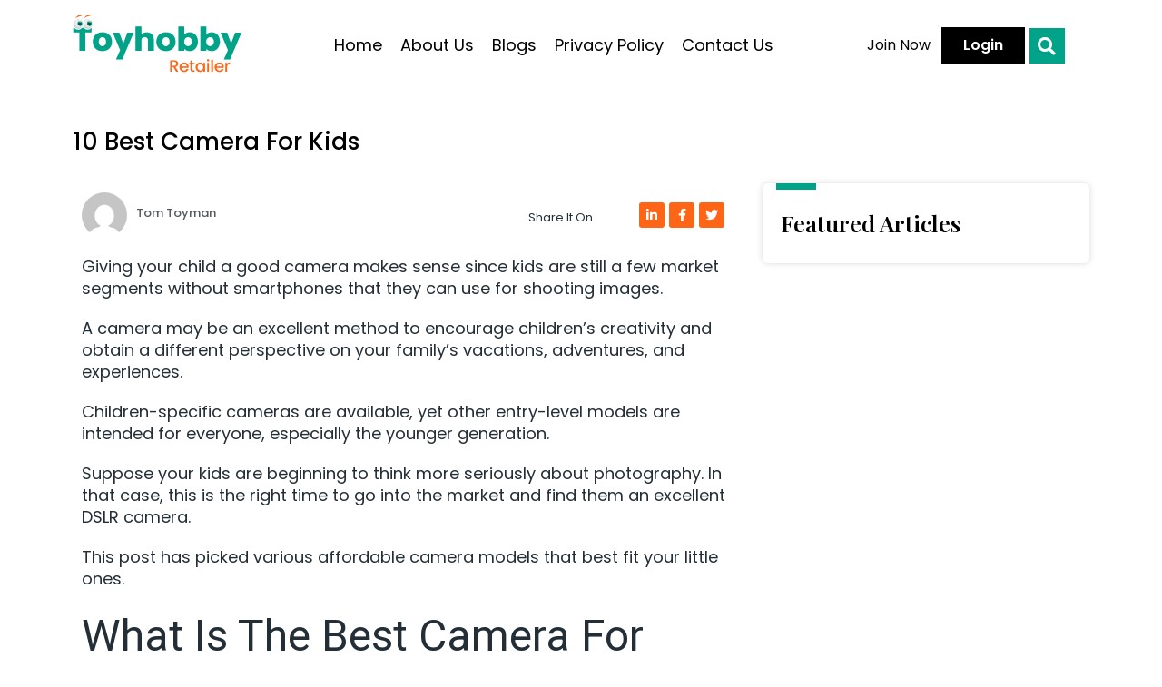

--- FILE ---
content_type: text/html; charset=UTF-8
request_url: https://www.toyhobbyretailer.com.au/electronics/10-best-camera-for-kids/
body_size: 20914
content:
<!DOCTYPE html>
<html lang="en-GB">
<head>
	<meta charset="UTF-8">
	<meta name="viewport" content="width=device-width, initial-scale=1.0, viewport-fit=cover" />		<title>10 Best Camera For Kids &#8211; Toy Hobby Retailer</title>
<meta name='robots' content='max-image-preview:large' />
<link rel="alternate" type="application/rss+xml" title="Toy Hobby Retailer &raquo; Feed" href="https://www.toyhobbyretailer.com.au/feed/" />
<link rel="alternate" title="oEmbed (JSON)" type="application/json+oembed" href="https://www.toyhobbyretailer.com.au/wp-json/oembed/1.0/embed?url=https%3A%2F%2Fwww.toyhobbyretailer.com.au%2Felectronics%2F10-best-camera-for-kids%2F" />
<link rel="alternate" title="oEmbed (XML)" type="text/xml+oembed" href="https://www.toyhobbyretailer.com.au/wp-json/oembed/1.0/embed?url=https%3A%2F%2Fwww.toyhobbyretailer.com.au%2Felectronics%2F10-best-camera-for-kids%2F&#038;format=xml" />
<style id='wp-img-auto-sizes-contain-inline-css'>
img:is([sizes=auto i],[sizes^="auto," i]){contain-intrinsic-size:3000px 1500px}
/*# sourceURL=wp-img-auto-sizes-contain-inline-css */
</style>
<style id='wp-emoji-styles-inline-css'>

	img.wp-smiley, img.emoji {
		display: inline !important;
		border: none !important;
		box-shadow: none !important;
		height: 1em !important;
		width: 1em !important;
		margin: 0 0.07em !important;
		vertical-align: -0.1em !important;
		background: none !important;
		padding: 0 !important;
	}
/*# sourceURL=wp-emoji-styles-inline-css */
</style>
<link rel='stylesheet' id='wp-block-library-css' href='https://www.toyhobbyretailer.com.au/wp-includes/css/dist/block-library/style.min.css?ver=6.9' media='all' />
<style id='wp-block-archives-inline-css'>
.wp-block-archives{box-sizing:border-box}.wp-block-archives-dropdown label{display:block}
/*# sourceURL=https://www.toyhobbyretailer.com.au/wp-includes/blocks/archives/style.min.css */
</style>
<style id='wp-block-categories-inline-css'>
.wp-block-categories{box-sizing:border-box}.wp-block-categories.alignleft{margin-right:2em}.wp-block-categories.alignright{margin-left:2em}.wp-block-categories.wp-block-categories-dropdown.aligncenter{text-align:center}.wp-block-categories .wp-block-categories__label{display:block;width:100%}
/*# sourceURL=https://www.toyhobbyretailer.com.au/wp-includes/blocks/categories/style.min.css */
</style>
<style id='wp-block-heading-inline-css'>
h1:where(.wp-block-heading).has-background,h2:where(.wp-block-heading).has-background,h3:where(.wp-block-heading).has-background,h4:where(.wp-block-heading).has-background,h5:where(.wp-block-heading).has-background,h6:where(.wp-block-heading).has-background{padding:1.25em 2.375em}h1.has-text-align-left[style*=writing-mode]:where([style*=vertical-lr]),h1.has-text-align-right[style*=writing-mode]:where([style*=vertical-rl]),h2.has-text-align-left[style*=writing-mode]:where([style*=vertical-lr]),h2.has-text-align-right[style*=writing-mode]:where([style*=vertical-rl]),h3.has-text-align-left[style*=writing-mode]:where([style*=vertical-lr]),h3.has-text-align-right[style*=writing-mode]:where([style*=vertical-rl]),h4.has-text-align-left[style*=writing-mode]:where([style*=vertical-lr]),h4.has-text-align-right[style*=writing-mode]:where([style*=vertical-rl]),h5.has-text-align-left[style*=writing-mode]:where([style*=vertical-lr]),h5.has-text-align-right[style*=writing-mode]:where([style*=vertical-rl]),h6.has-text-align-left[style*=writing-mode]:where([style*=vertical-lr]),h6.has-text-align-right[style*=writing-mode]:where([style*=vertical-rl]){rotate:180deg}
/*# sourceURL=https://www.toyhobbyretailer.com.au/wp-includes/blocks/heading/style.min.css */
</style>
<style id='wp-block-latest-comments-inline-css'>
ol.wp-block-latest-comments{box-sizing:border-box;margin-left:0}:where(.wp-block-latest-comments:not([style*=line-height] .wp-block-latest-comments__comment)){line-height:1.1}:where(.wp-block-latest-comments:not([style*=line-height] .wp-block-latest-comments__comment-excerpt p)){line-height:1.8}.has-dates :where(.wp-block-latest-comments:not([style*=line-height])),.has-excerpts :where(.wp-block-latest-comments:not([style*=line-height])){line-height:1.5}.wp-block-latest-comments .wp-block-latest-comments{padding-left:0}.wp-block-latest-comments__comment{list-style:none;margin-bottom:1em}.has-avatars .wp-block-latest-comments__comment{list-style:none;min-height:2.25em}.has-avatars .wp-block-latest-comments__comment .wp-block-latest-comments__comment-excerpt,.has-avatars .wp-block-latest-comments__comment .wp-block-latest-comments__comment-meta{margin-left:3.25em}.wp-block-latest-comments__comment-excerpt p{font-size:.875em;margin:.36em 0 1.4em}.wp-block-latest-comments__comment-date{display:block;font-size:.75em}.wp-block-latest-comments .avatar,.wp-block-latest-comments__comment-avatar{border-radius:1.5em;display:block;float:left;height:2.5em;margin-right:.75em;width:2.5em}.wp-block-latest-comments[class*=-font-size] a,.wp-block-latest-comments[style*=font-size] a{font-size:inherit}
/*# sourceURL=https://www.toyhobbyretailer.com.au/wp-includes/blocks/latest-comments/style.min.css */
</style>
<style id='wp-block-latest-posts-inline-css'>
.wp-block-latest-posts{box-sizing:border-box}.wp-block-latest-posts.alignleft{margin-right:2em}.wp-block-latest-posts.alignright{margin-left:2em}.wp-block-latest-posts.wp-block-latest-posts__list{list-style:none}.wp-block-latest-posts.wp-block-latest-posts__list li{clear:both;overflow-wrap:break-word}.wp-block-latest-posts.is-grid{display:flex;flex-wrap:wrap}.wp-block-latest-posts.is-grid li{margin:0 1.25em 1.25em 0;width:100%}@media (min-width:600px){.wp-block-latest-posts.columns-2 li{width:calc(50% - .625em)}.wp-block-latest-posts.columns-2 li:nth-child(2n){margin-right:0}.wp-block-latest-posts.columns-3 li{width:calc(33.33333% - .83333em)}.wp-block-latest-posts.columns-3 li:nth-child(3n){margin-right:0}.wp-block-latest-posts.columns-4 li{width:calc(25% - .9375em)}.wp-block-latest-posts.columns-4 li:nth-child(4n){margin-right:0}.wp-block-latest-posts.columns-5 li{width:calc(20% - 1em)}.wp-block-latest-posts.columns-5 li:nth-child(5n){margin-right:0}.wp-block-latest-posts.columns-6 li{width:calc(16.66667% - 1.04167em)}.wp-block-latest-posts.columns-6 li:nth-child(6n){margin-right:0}}:root :where(.wp-block-latest-posts.is-grid){padding:0}:root :where(.wp-block-latest-posts.wp-block-latest-posts__list){padding-left:0}.wp-block-latest-posts__post-author,.wp-block-latest-posts__post-date{display:block;font-size:.8125em}.wp-block-latest-posts__post-excerpt,.wp-block-latest-posts__post-full-content{margin-bottom:1em;margin-top:.5em}.wp-block-latest-posts__featured-image a{display:inline-block}.wp-block-latest-posts__featured-image img{height:auto;max-width:100%;width:auto}.wp-block-latest-posts__featured-image.alignleft{float:left;margin-right:1em}.wp-block-latest-posts__featured-image.alignright{float:right;margin-left:1em}.wp-block-latest-posts__featured-image.aligncenter{margin-bottom:1em;text-align:center}
/*# sourceURL=https://www.toyhobbyretailer.com.au/wp-includes/blocks/latest-posts/style.min.css */
</style>
<style id='wp-block-search-inline-css'>
.wp-block-search__button{margin-left:10px;word-break:normal}.wp-block-search__button.has-icon{line-height:0}.wp-block-search__button svg{height:1.25em;min-height:24px;min-width:24px;width:1.25em;fill:currentColor;vertical-align:text-bottom}:where(.wp-block-search__button){border:1px solid #ccc;padding:6px 10px}.wp-block-search__inside-wrapper{display:flex;flex:auto;flex-wrap:nowrap;max-width:100%}.wp-block-search__label{width:100%}.wp-block-search.wp-block-search__button-only .wp-block-search__button{box-sizing:border-box;display:flex;flex-shrink:0;justify-content:center;margin-left:0;max-width:100%}.wp-block-search.wp-block-search__button-only .wp-block-search__inside-wrapper{min-width:0!important;transition-property:width}.wp-block-search.wp-block-search__button-only .wp-block-search__input{flex-basis:100%;transition-duration:.3s}.wp-block-search.wp-block-search__button-only.wp-block-search__searchfield-hidden,.wp-block-search.wp-block-search__button-only.wp-block-search__searchfield-hidden .wp-block-search__inside-wrapper{overflow:hidden}.wp-block-search.wp-block-search__button-only.wp-block-search__searchfield-hidden .wp-block-search__input{border-left-width:0!important;border-right-width:0!important;flex-basis:0;flex-grow:0;margin:0;min-width:0!important;padding-left:0!important;padding-right:0!important;width:0!important}:where(.wp-block-search__input){appearance:none;border:1px solid #949494;flex-grow:1;font-family:inherit;font-size:inherit;font-style:inherit;font-weight:inherit;letter-spacing:inherit;line-height:inherit;margin-left:0;margin-right:0;min-width:3rem;padding:8px;text-decoration:unset!important;text-transform:inherit}:where(.wp-block-search__button-inside .wp-block-search__inside-wrapper){background-color:#fff;border:1px solid #949494;box-sizing:border-box;padding:4px}:where(.wp-block-search__button-inside .wp-block-search__inside-wrapper) .wp-block-search__input{border:none;border-radius:0;padding:0 4px}:where(.wp-block-search__button-inside .wp-block-search__inside-wrapper) .wp-block-search__input:focus{outline:none}:where(.wp-block-search__button-inside .wp-block-search__inside-wrapper) :where(.wp-block-search__button){padding:4px 8px}.wp-block-search.aligncenter .wp-block-search__inside-wrapper{margin:auto}.wp-block[data-align=right] .wp-block-search.wp-block-search__button-only .wp-block-search__inside-wrapper{float:right}
/*# sourceURL=https://www.toyhobbyretailer.com.au/wp-includes/blocks/search/style.min.css */
</style>
<style id='wp-block-search-theme-inline-css'>
.wp-block-search .wp-block-search__label{font-weight:700}.wp-block-search__button{border:1px solid #ccc;padding:.375em .625em}
/*# sourceURL=https://www.toyhobbyretailer.com.au/wp-includes/blocks/search/theme.min.css */
</style>
<style id='wp-block-group-inline-css'>
.wp-block-group{box-sizing:border-box}:where(.wp-block-group.wp-block-group-is-layout-constrained){position:relative}
/*# sourceURL=https://www.toyhobbyretailer.com.au/wp-includes/blocks/group/style.min.css */
</style>
<style id='wp-block-group-theme-inline-css'>
:where(.wp-block-group.has-background){padding:1.25em 2.375em}
/*# sourceURL=https://www.toyhobbyretailer.com.au/wp-includes/blocks/group/theme.min.css */
</style>

<style id='classic-theme-styles-inline-css'>
/*! This file is auto-generated */
.wp-block-button__link{color:#fff;background-color:#32373c;border-radius:9999px;box-shadow:none;text-decoration:none;padding:calc(.667em + 2px) calc(1.333em + 2px);font-size:1.125em}.wp-block-file__button{background:#32373c;color:#fff;text-decoration:none}
/*# sourceURL=/wp-includes/css/classic-themes.min.css */
</style>
<link rel='stylesheet' id='twenty-twenty-one-style-css' href='https://www.toyhobbyretailer.com.au/wp-content/themes/twentytwentyone/style.css?ver=1.6' media='all' />
<style id='twenty-twenty-one-style-inline-css'>
:root{--global--color-background: #ffffff;--global--color-primary: #000;--global--color-secondary: #000;--button--color-background: #000;--button--color-text-hover: #000;}
/*# sourceURL=twenty-twenty-one-style-inline-css */
</style>
<link rel='stylesheet' id='twenty-twenty-one-print-style-css' href='https://www.toyhobbyretailer.com.au/wp-content/themes/twentytwentyone/assets/css/print.css?ver=1.6' media='print' />
<link rel='stylesheet' id='elementor-icons-css' href='https://www.toyhobbyretailer.com.au/wp-content/plugins/elementor/assets/lib/eicons/css/elementor-icons.min.css?ver=5.16.0' media='all' />
<link rel='stylesheet' id='elementor-frontend-css' href='https://www.toyhobbyretailer.com.au/wp-content/plugins/elementor/assets/css/frontend-lite.min.css?ver=3.8.1' media='all' />
<link rel='stylesheet' id='elementor-post-6-css' href='https://www.toyhobbyretailer.com.au/wp-content/uploads/elementor/css/post-6.css?ver=1669614000' media='all' />
<link rel='stylesheet' id='elementor-pro-css' href='https://www.toyhobbyretailer.com.au/wp-content/plugins/elementor-pro/assets/css/frontend-lite.min.css?ver=3.8.2' media='all' />
<link rel='stylesheet' id='uael-frontend-css' href='https://www.toyhobbyretailer.com.au/wp-content/plugins/ultimate-elementor/assets/min-css/uael-frontend.min.css?ver=1.36.8' media='all' />
<link rel='stylesheet' id='elementor-global-css' href='https://www.toyhobbyretailer.com.au/wp-content/uploads/elementor/css/global.css?ver=1669614002' media='all' />
<link rel='stylesheet' id='elementor-post-15-css' href='https://www.toyhobbyretailer.com.au/wp-content/uploads/elementor/css/post-15.css?ver=1669614003' media='all' />
<link rel='stylesheet' id='elementor-post-36-css' href='https://www.toyhobbyretailer.com.au/wp-content/uploads/elementor/css/post-36.css?ver=1669614003' media='all' />
<link rel='stylesheet' id='elementor-post-501-css' href='https://www.toyhobbyretailer.com.au/wp-content/uploads/elementor/css/post-501.css?ver=1669615487' media='all' />
<link rel='stylesheet' id='ecs-styles-css' href='https://www.toyhobbyretailer.com.au/wp-content/plugins/ele-custom-skin/assets/css/ecs-style.css?ver=3.1.9' media='all' />
<link rel='stylesheet' id='google-fonts-1-css' href='https://fonts.googleapis.com/css?family=Roboto%3A100%2C100italic%2C200%2C200italic%2C300%2C300italic%2C400%2C400italic%2C500%2C500italic%2C600%2C600italic%2C700%2C700italic%2C800%2C800italic%2C900%2C900italic%7CRoboto+Slab%3A100%2C100italic%2C200%2C200italic%2C300%2C300italic%2C400%2C400italic%2C500%2C500italic%2C600%2C600italic%2C700%2C700italic%2C800%2C800italic%2C900%2C900italic%7CPoppins%3A100%2C100italic%2C200%2C200italic%2C300%2C300italic%2C400%2C400italic%2C500%2C500italic%2C600%2C600italic%2C700%2C700italic%2C800%2C800italic%2C900%2C900italic%7CPlayfair+Display%3A100%2C100italic%2C200%2C200italic%2C300%2C300italic%2C400%2C400italic%2C500%2C500italic%2C600%2C600italic%2C700%2C700italic%2C800%2C800italic%2C900%2C900italic&#038;display=auto&#038;ver=6.9' media='all' />
<link rel='stylesheet' id='elementor-icons-shared-0-css' href='https://www.toyhobbyretailer.com.au/wp-content/plugins/elementor/assets/lib/font-awesome/css/fontawesome.min.css?ver=5.15.3' media='all' />
<link rel='stylesheet' id='elementor-icons-fa-solid-css' href='https://www.toyhobbyretailer.com.au/wp-content/plugins/elementor/assets/lib/font-awesome/css/solid.min.css?ver=5.15.3' media='all' />
<link rel='stylesheet' id='elementor-icons-fa-brands-css' href='https://www.toyhobbyretailer.com.au/wp-content/plugins/elementor/assets/lib/font-awesome/css/brands.min.css?ver=5.15.3' media='all' />
<script src="https://www.toyhobbyretailer.com.au/wp-includes/js/jquery/jquery.min.js?ver=3.7.1" id="jquery-core-js"></script>
<script src="https://www.toyhobbyretailer.com.au/wp-includes/js/jquery/jquery-migrate.min.js?ver=3.4.1" id="jquery-migrate-js"></script>
<script id="ecs_ajax_load-js-extra">
var ecs_ajax_params = {"ajaxurl":"https://www.toyhobbyretailer.com.au/wp-admin/admin-ajax.php","posts":"{\"page\":0,\"name\":\"10-best-camera-for-kids\",\"category_name\":\"electronics\",\"error\":\"\",\"m\":\"\",\"p\":0,\"post_parent\":\"\",\"subpost\":\"\",\"subpost_id\":\"\",\"attachment\":\"\",\"attachment_id\":0,\"pagename\":\"\",\"page_id\":0,\"second\":\"\",\"minute\":\"\",\"hour\":\"\",\"day\":0,\"monthnum\":0,\"year\":0,\"w\":0,\"tag\":\"\",\"cat\":\"\",\"tag_id\":\"\",\"author\":\"\",\"author_name\":\"\",\"feed\":\"\",\"tb\":\"\",\"paged\":0,\"meta_key\":\"\",\"meta_value\":\"\",\"preview\":\"\",\"s\":\"\",\"sentence\":\"\",\"title\":\"\",\"fields\":\"all\",\"menu_order\":\"\",\"embed\":\"\",\"category__in\":[],\"category__not_in\":[],\"category__and\":[],\"post__in\":[],\"post__not_in\":[],\"post_name__in\":[],\"tag__in\":[],\"tag__not_in\":[],\"tag__and\":[],\"tag_slug__in\":[],\"tag_slug__and\":[],\"post_parent__in\":[],\"post_parent__not_in\":[],\"author__in\":[],\"author__not_in\":[],\"search_columns\":[],\"post_type\":[\"post\",\"page\",\"e-landing-page\"],\"ignore_sticky_posts\":false,\"suppress_filters\":false,\"cache_results\":true,\"update_post_term_cache\":true,\"update_menu_item_cache\":false,\"lazy_load_term_meta\":true,\"update_post_meta_cache\":true,\"posts_per_page\":10,\"nopaging\":false,\"comments_per_page\":\"50\",\"no_found_rows\":false,\"order\":\"DESC\"}"};
//# sourceURL=ecs_ajax_load-js-extra
</script>
<script src="https://www.toyhobbyretailer.com.au/wp-content/plugins/ele-custom-skin/assets/js/ecs_ajax_pagination.js?ver=3.1.9" id="ecs_ajax_load-js"></script>
<script src="https://www.toyhobbyretailer.com.au/wp-content/plugins/ele-custom-skin/assets/js/ecs.js?ver=3.1.9" id="ecs-script-js"></script>
<link rel="https://api.w.org/" href="https://www.toyhobbyretailer.com.au/wp-json/" /><link rel="alternate" title="JSON" type="application/json" href="https://www.toyhobbyretailer.com.au/wp-json/wp/v2/posts/1228" /><link rel="EditURI" type="application/rsd+xml" title="RSD" href="https://www.toyhobbyretailer.com.au/xmlrpc.php?rsd" />
<meta name="generator" content="WordPress 6.9" />
<link rel="canonical" href="https://www.toyhobbyretailer.com.au/electronics/10-best-camera-for-kids/" />
<link rel='shortlink' href='https://www.toyhobbyretailer.com.au/?p=1228' />
<style id="custom-background-css">
body.custom-background { background-color: #ffffff; }
</style>
	<link rel="icon" href="https://www.toyhobbyretailer.com.au/wp-content/uploads/2022/07/cropped-01-32x32.png" sizes="32x32" />
<link rel="icon" href="https://www.toyhobbyretailer.com.au/wp-content/uploads/2022/07/cropped-01-192x192.png" sizes="192x192" />
<link rel="apple-touch-icon" href="https://www.toyhobbyretailer.com.au/wp-content/uploads/2022/07/cropped-01-180x180.png" />
<meta name="msapplication-TileImage" content="https://www.toyhobbyretailer.com.au/wp-content/uploads/2022/07/cropped-01-270x270.png" />
</head>
<body class="wp-singular post-template-default single single-post postid-1228 single-format-standard custom-background wp-custom-logo wp-embed-responsive wp-theme-twentytwentyone is-light-theme has-background-white no-js singular elementor-default elementor-template-full-width elementor-kit-6 elementor-page-501">
		<div data-elementor-type="header" data-elementor-id="15" class="elementor elementor-15 elementor-location-header">
								<section class="elementor-section elementor-top-section elementor-element elementor-element-23941a8 elementor-section-height-min-height elementor-section-boxed elementor-section-height-default elementor-section-items-middle" data-id="23941a8" data-element_type="section">
						<div class="elementor-container elementor-column-gap-default">
					<div class="elementor-column elementor-col-33 elementor-top-column elementor-element elementor-element-5fffef2" data-id="5fffef2" data-element_type="column">
			<div class="elementor-widget-wrap elementor-element-populated">
								<div class="elementor-element elementor-element-d325a61 elementor-widget elementor-widget-theme-site-logo elementor-widget-image" data-id="d325a61" data-element_type="widget" data-widget_type="theme-site-logo.default">
				<div class="elementor-widget-container">
			<style>/*! elementor - v3.8.1 - 13-11-2022 */
.elementor-widget-image{text-align:center}.elementor-widget-image a{display:inline-block}.elementor-widget-image a img[src$=".svg"]{width:48px}.elementor-widget-image img{vertical-align:middle;display:inline-block}</style>													<a href="https://www.toyhobbyretailer.com.au">
							<img width="186" height="69" src="https://www.toyhobbyretailer.com.au/wp-content/uploads/2022/07/01.png" class="attachment-full size-full" alt="" style="width:100%;height:37.1%;max-width:186px" />								</a>
															</div>
				</div>
					</div>
		</div>
				<div class="elementor-column elementor-col-33 elementor-top-column elementor-element elementor-element-11e5e8d" data-id="11e5e8d" data-element_type="column">
			<div class="elementor-widget-wrap elementor-element-populated">
								<div class="elementor-element elementor-element-07b20e4 elementor-nav-menu--dropdown-mobile elementor-nav-menu--stretch elementor-nav-menu__align-center elementor-nav-menu__text-align-aside elementor-nav-menu--toggle elementor-nav-menu--burger elementor-widget elementor-widget-nav-menu" data-id="07b20e4" data-element_type="widget" data-settings="{&quot;submenu_icon&quot;:{&quot;value&quot;:&quot;&lt;i class=\&quot;fas fa-angle-down\&quot;&gt;&lt;\/i&gt;&quot;,&quot;library&quot;:&quot;fa-solid&quot;},&quot;full_width&quot;:&quot;stretch&quot;,&quot;layout&quot;:&quot;horizontal&quot;,&quot;toggle&quot;:&quot;burger&quot;}" data-widget_type="nav-menu.default">
				<div class="elementor-widget-container">
			<link rel="stylesheet" href="https://www.toyhobbyretailer.com.au/wp-content/plugins/elementor-pro/assets/css/widget-nav-menu.min.css">			<nav migration_allowed="1" migrated="0" class="elementor-nav-menu--main elementor-nav-menu__container elementor-nav-menu--layout-horizontal e--pointer-none">
				<ul id="menu-1-07b20e4" class="elementor-nav-menu"><li class="menu-item menu-item-type-post_type menu-item-object-page menu-item-home menu-item-25"><a href="https://www.toyhobbyretailer.com.au/" class="elementor-item">Home</a></li>
<li class="menu-item menu-item-type-post_type menu-item-object-page menu-item-1181"><a href="https://www.toyhobbyretailer.com.au/about-us/" class="elementor-item">About Us</a></li>
<li class="menu-item menu-item-type-post_type menu-item-object-page menu-item-1182"><a href="https://www.toyhobbyretailer.com.au/blogs/" class="elementor-item">Blogs</a></li>
<li class="menu-item menu-item-type-post_type menu-item-object-page menu-item-1184"><a href="https://www.toyhobbyretailer.com.au/privacy-policy/" class="elementor-item">Privacy Policy</a></li>
<li class="menu-item menu-item-type-post_type menu-item-object-page menu-item-1183"><a href="https://www.toyhobbyretailer.com.au/contact-us/" class="elementor-item">Contact Us</a></li>
</ul>			</nav>
					<div class="elementor-menu-toggle" role="button" tabindex="0" aria-label="Menu Toggle" aria-expanded="false">
			<i aria-hidden="true" role="presentation" class="elementor-menu-toggle__icon--open eicon-menu-bar"></i><i aria-hidden="true" role="presentation" class="elementor-menu-toggle__icon--close eicon-close"></i>			<span class="elementor-screen-only">Menu</span>
		</div>
			<nav class="elementor-nav-menu--dropdown elementor-nav-menu__container" aria-hidden="true">
				<ul id="menu-2-07b20e4" class="elementor-nav-menu"><li class="menu-item menu-item-type-post_type menu-item-object-page menu-item-home menu-item-25"><a href="https://www.toyhobbyretailer.com.au/" class="elementor-item" tabindex="-1">Home</a></li>
<li class="menu-item menu-item-type-post_type menu-item-object-page menu-item-1181"><a href="https://www.toyhobbyretailer.com.au/about-us/" class="elementor-item" tabindex="-1">About Us</a></li>
<li class="menu-item menu-item-type-post_type menu-item-object-page menu-item-1182"><a href="https://www.toyhobbyretailer.com.au/blogs/" class="elementor-item" tabindex="-1">Blogs</a></li>
<li class="menu-item menu-item-type-post_type menu-item-object-page menu-item-1184"><a href="https://www.toyhobbyretailer.com.au/privacy-policy/" class="elementor-item" tabindex="-1">Privacy Policy</a></li>
<li class="menu-item menu-item-type-post_type menu-item-object-page menu-item-1183"><a href="https://www.toyhobbyretailer.com.au/contact-us/" class="elementor-item" tabindex="-1">Contact Us</a></li>
</ul>			</nav>
				</div>
				</div>
					</div>
		</div>
				<div class="elementor-column elementor-col-33 elementor-top-column elementor-element elementor-element-3a80b8e elementor-hidden-mobile" data-id="3a80b8e" data-element_type="column">
			<div class="elementor-widget-wrap elementor-element-populated">
								<div class="elementor-element elementor-element-f7c5b88 elementor-widget__width-auto elementor-widget elementor-widget-button" data-id="f7c5b88" data-element_type="widget" data-widget_type="button.default">
				<div class="elementor-widget-container">
					<div class="elementor-button-wrapper">
			<a href="#" class="elementor-button-link elementor-button elementor-size-sm" role="button">
						<span class="elementor-button-content-wrapper">
						<span class="elementor-button-text">Join Now</span>
		</span>
					</a>
		</div>
				</div>
				</div>
				<div class="elementor-element elementor-element-d1179f0 elementor-widget__width-auto elementor-widget elementor-widget-button" data-id="d1179f0" data-element_type="widget" data-widget_type="button.default">
				<div class="elementor-widget-container">
					<div class="elementor-button-wrapper">
			<a href="#" class="elementor-button-link elementor-button elementor-size-sm" role="button">
						<span class="elementor-button-content-wrapper">
						<span class="elementor-button-text">Login</span>
		</span>
					</a>
		</div>
				</div>
				</div>
				<div class="elementor-element elementor-element-8459b7e elementor-search-form--skin-full_screen elementor-widget__width-auto elementor-widget elementor-widget-search-form" data-id="8459b7e" data-element_type="widget" data-settings="{&quot;skin&quot;:&quot;full_screen&quot;}" data-widget_type="search-form.default">
				<div class="elementor-widget-container">
			<link rel="stylesheet" href="https://www.toyhobbyretailer.com.au/wp-content/plugins/elementor-pro/assets/css/widget-theme-elements.min.css">		<form class="elementor-search-form" role="search" action="https://www.toyhobbyretailer.com.au" method="get">
									<div class="elementor-search-form__toggle">
				<i aria-hidden="true" class="fas fa-search"></i>				<span class="elementor-screen-only">Search</span>
			</div>
						<div class="elementor-search-form__container">
								<input placeholder="Search..." class="elementor-search-form__input" type="search" name="s" title="Search" value="">
																<div class="dialog-lightbox-close-button dialog-close-button">
					<i aria-hidden="true" class="eicon-close"></i>					<span class="elementor-screen-only">Close</span>
				</div>
							</div>
		</form>
				</div>
				</div>
					</div>
		</div>
							</div>
		</section>
						</div>
				<div data-elementor-type="single-post" data-elementor-id="501" class="elementor elementor-501 elementor-location-single post-1228 post type-post status-publish format-standard hentry category-electronics entry">
								<section class="elementor-section elementor-top-section elementor-element elementor-element-ccf298d elementor-section-height-min-height elementor-section-boxed elementor-section-height-default elementor-section-items-middle" data-id="ccf298d" data-element_type="section">
						<div class="elementor-container elementor-column-gap-default">
					<div class="elementor-column elementor-col-100 elementor-top-column elementor-element elementor-element-a0bec8f" data-id="a0bec8f" data-element_type="column">
			<div class="elementor-widget-wrap elementor-element-populated">
								<div class="elementor-element elementor-element-d603d77 elementor-widget elementor-widget-heading" data-id="d603d77" data-element_type="widget" data-widget_type="heading.default">
				<div class="elementor-widget-container">
			<style>/*! elementor - v3.8.1 - 13-11-2022 */
.elementor-heading-title{padding:0;margin:0;line-height:1}.elementor-widget-heading .elementor-heading-title[class*=elementor-size-]>a{color:inherit;font-size:inherit;line-height:inherit}.elementor-widget-heading .elementor-heading-title.elementor-size-small{font-size:15px}.elementor-widget-heading .elementor-heading-title.elementor-size-medium{font-size:19px}.elementor-widget-heading .elementor-heading-title.elementor-size-large{font-size:29px}.elementor-widget-heading .elementor-heading-title.elementor-size-xl{font-size:39px}.elementor-widget-heading .elementor-heading-title.elementor-size-xxl{font-size:59px}</style><h2 class="elementor-heading-title elementor-size-default">10 Best Camera For Kids</h2>		</div>
				</div>
					</div>
		</div>
							</div>
		</section>
				<section class="elementor-section elementor-top-section elementor-element elementor-element-d2f7fc6 elementor-section-boxed elementor-section-height-default elementor-section-height-default" data-id="d2f7fc6" data-element_type="section">
						<div class="elementor-container elementor-column-gap-default">
					<div class="elementor-column elementor-col-66 elementor-top-column elementor-element elementor-element-7900fda" data-id="7900fda" data-element_type="column">
			<div class="elementor-widget-wrap elementor-element-populated">
								<section class="elementor-section elementor-inner-section elementor-element elementor-element-be8e6d8 elementor-section-boxed elementor-section-height-default elementor-section-height-default" data-id="be8e6d8" data-element_type="section">
						<div class="elementor-container elementor-column-gap-default">
					<div class="elementor-column elementor-col-50 elementor-inner-column elementor-element elementor-element-37ecafe" data-id="37ecafe" data-element_type="column">
			<div class="elementor-widget-wrap elementor-element-populated">
								<div class="elementor-element elementor-element-537efbf elementor-author-box--align-left elementor-author-box--image-valign-middle elementor-author-box--avatar-yes elementor-author-box--name-yes elementor-author-box--link-no elementor-widget elementor-widget-author-box" data-id="537efbf" data-element_type="widget" data-widget_type="author-box.default">
				<div class="elementor-widget-container">
					<div class="elementor-author-box">
							<div  class="elementor-author-box__avatar">
					<img src="https://secure.gravatar.com/avatar/d4a69c79f2c1a275734c0e33e4ea9961f53d45c310715663bcf52463da245b53?s=300&amp;d=mm&amp;r=g" alt="Tom Toyman">
				</div>
			
			<div class="elementor-author-box__text">
									<div >
						<h4 class="elementor-author-box__name">
							Tom Toyman						</h4>
					</div>
				
				
							</div>
		</div>
				</div>
				</div>
					</div>
		</div>
				<div class="elementor-column elementor-col-50 elementor-inner-column elementor-element elementor-element-abccd0e" data-id="abccd0e" data-element_type="column">
			<div class="elementor-widget-wrap elementor-element-populated">
								<div class="elementor-element elementor-element-dc6d18a elementor-widget__width-auto elementor-hidden-tablet elementor-hidden-mobile elementor-widget elementor-widget-heading" data-id="dc6d18a" data-element_type="widget" data-widget_type="heading.default">
				<div class="elementor-widget-container">
			<span class="elementor-heading-title elementor-size-default">Share It On</span>		</div>
				</div>
				<div class="elementor-element elementor-element-62ba6b5 e-grid-align-right elementor-widget__width-initial elementor-widget-mobile__width-inherit elementor-shape-rounded elementor-grid-0 elementor-widget elementor-widget-social-icons" data-id="62ba6b5" data-element_type="widget" data-widget_type="social-icons.default">
				<div class="elementor-widget-container">
			<style>/*! elementor - v3.8.1 - 13-11-2022 */
.elementor-widget-social-icons.elementor-grid-0 .elementor-widget-container,.elementor-widget-social-icons.elementor-grid-mobile-0 .elementor-widget-container,.elementor-widget-social-icons.elementor-grid-tablet-0 .elementor-widget-container{line-height:1;font-size:0}.elementor-widget-social-icons:not(.elementor-grid-0):not(.elementor-grid-tablet-0):not(.elementor-grid-mobile-0) .elementor-grid{display:inline-grid}.elementor-widget-social-icons .elementor-grid{grid-column-gap:var(--grid-column-gap,5px);grid-row-gap:var(--grid-row-gap,5px);grid-template-columns:var(--grid-template-columns);-webkit-box-pack:var(--justify-content,center);-ms-flex-pack:var(--justify-content,center);justify-content:var(--justify-content,center);justify-items:var(--justify-content,center)}.elementor-icon.elementor-social-icon{font-size:var(--icon-size,25px);line-height:var(--icon-size,25px);width:calc(var(--icon-size, 25px) + (2 * var(--icon-padding, .5em)));height:calc(var(--icon-size, 25px) + (2 * var(--icon-padding, .5em)))}.elementor-social-icon{--e-social-icon-icon-color:#fff;display:-webkit-inline-box;display:-ms-inline-flexbox;display:inline-flex;background-color:#818a91;-webkit-box-align:center;-ms-flex-align:center;align-items:center;-webkit-box-pack:center;-ms-flex-pack:center;justify-content:center;text-align:center;cursor:pointer}.elementor-social-icon i{color:var(--e-social-icon-icon-color)}.elementor-social-icon svg{fill:var(--e-social-icon-icon-color)}.elementor-social-icon:last-child{margin:0}.elementor-social-icon:hover{opacity:.9;color:#fff}.elementor-social-icon-android{background-color:#a4c639}.elementor-social-icon-apple{background-color:#999}.elementor-social-icon-behance{background-color:#1769ff}.elementor-social-icon-bitbucket{background-color:#205081}.elementor-social-icon-codepen{background-color:#000}.elementor-social-icon-delicious{background-color:#39f}.elementor-social-icon-deviantart{background-color:#05cc47}.elementor-social-icon-digg{background-color:#005be2}.elementor-social-icon-dribbble{background-color:#ea4c89}.elementor-social-icon-elementor{background-color:#d30c5c}.elementor-social-icon-envelope{background-color:#ea4335}.elementor-social-icon-facebook,.elementor-social-icon-facebook-f{background-color:#3b5998}.elementor-social-icon-flickr{background-color:#0063dc}.elementor-social-icon-foursquare{background-color:#2d5be3}.elementor-social-icon-free-code-camp,.elementor-social-icon-freecodecamp{background-color:#006400}.elementor-social-icon-github{background-color:#333}.elementor-social-icon-gitlab{background-color:#e24329}.elementor-social-icon-globe{background-color:#818a91}.elementor-social-icon-google-plus,.elementor-social-icon-google-plus-g{background-color:#dd4b39}.elementor-social-icon-houzz{background-color:#7ac142}.elementor-social-icon-instagram{background-color:#262626}.elementor-social-icon-jsfiddle{background-color:#487aa2}.elementor-social-icon-link{background-color:#818a91}.elementor-social-icon-linkedin,.elementor-social-icon-linkedin-in{background-color:#0077b5}.elementor-social-icon-medium{background-color:#00ab6b}.elementor-social-icon-meetup{background-color:#ec1c40}.elementor-social-icon-mixcloud{background-color:#273a4b}.elementor-social-icon-odnoklassniki{background-color:#f4731c}.elementor-social-icon-pinterest{background-color:#bd081c}.elementor-social-icon-product-hunt{background-color:#da552f}.elementor-social-icon-reddit{background-color:#ff4500}.elementor-social-icon-rss{background-color:#f26522}.elementor-social-icon-shopping-cart{background-color:#4caf50}.elementor-social-icon-skype{background-color:#00aff0}.elementor-social-icon-slideshare{background-color:#0077b5}.elementor-social-icon-snapchat{background-color:#fffc00}.elementor-social-icon-soundcloud{background-color:#f80}.elementor-social-icon-spotify{background-color:#2ebd59}.elementor-social-icon-stack-overflow{background-color:#fe7a15}.elementor-social-icon-steam{background-color:#00adee}.elementor-social-icon-stumbleupon{background-color:#eb4924}.elementor-social-icon-telegram{background-color:#2ca5e0}.elementor-social-icon-thumb-tack{background-color:#1aa1d8}.elementor-social-icon-tripadvisor{background-color:#589442}.elementor-social-icon-tumblr{background-color:#35465c}.elementor-social-icon-twitch{background-color:#6441a5}.elementor-social-icon-twitter{background-color:#1da1f2}.elementor-social-icon-viber{background-color:#665cac}.elementor-social-icon-vimeo{background-color:#1ab7ea}.elementor-social-icon-vk{background-color:#45668e}.elementor-social-icon-weibo{background-color:#dd2430}.elementor-social-icon-weixin{background-color:#31a918}.elementor-social-icon-whatsapp{background-color:#25d366}.elementor-social-icon-wordpress{background-color:#21759b}.elementor-social-icon-xing{background-color:#026466}.elementor-social-icon-yelp{background-color:#af0606}.elementor-social-icon-youtube{background-color:#cd201f}.elementor-social-icon-500px{background-color:#0099e5}.elementor-shape-rounded .elementor-icon.elementor-social-icon{border-radius:10%}.elementor-shape-circle .elementor-icon.elementor-social-icon{border-radius:50%}</style>		<div class="elementor-social-icons-wrapper elementor-grid">
							<span class="elementor-grid-item">
					<a class="elementor-icon elementor-social-icon elementor-social-icon-linkedin-in elementor-repeater-item-353ff5d" target="_blank">
						<span class="elementor-screen-only">Linkedin-in</span>
						<i class="fab fa-linkedin-in"></i>					</a>
				</span>
							<span class="elementor-grid-item">
					<a class="elementor-icon elementor-social-icon elementor-social-icon-facebook-f elementor-repeater-item-8e245ff" target="_blank">
						<span class="elementor-screen-only">Facebook-f</span>
						<i class="fab fa-facebook-f"></i>					</a>
				</span>
							<span class="elementor-grid-item">
					<a class="elementor-icon elementor-social-icon elementor-social-icon-twitter elementor-repeater-item-530da37" target="_blank">
						<span class="elementor-screen-only">Twitter</span>
						<i class="fab fa-twitter"></i>					</a>
				</span>
					</div>
				</div>
				</div>
					</div>
		</div>
							</div>
		</section>
				<section class="elementor-section elementor-inner-section elementor-element elementor-element-4a51a7c elementor-section-boxed elementor-section-height-default elementor-section-height-default" data-id="4a51a7c" data-element_type="section">
						<div class="elementor-container elementor-column-gap-default">
					<div class="elementor-column elementor-col-100 elementor-inner-column elementor-element elementor-element-9f592f8" data-id="9f592f8" data-element_type="column">
			<div class="elementor-widget-wrap elementor-element-populated">
								<div class="elementor-element elementor-element-71b06b7 elementor-widget elementor-widget-theme-post-content" data-id="71b06b7" data-element_type="widget" data-widget_type="theme-post-content.default">
				<div class="elementor-widget-container">
			<p><span style="font-weight: 400;">Giving your child a good camera makes sense since kids are still a few market segments without smartphones that they can use for shooting images.</span></p>
<p><span style="font-weight: 400;">A camera may be an excellent method to encourage children&#8217;s creativity and obtain a different perspective on your family&#8217;s vacations, adventures, and experiences.</span></p>
<p><span style="font-weight: 400;">Children-specific cameras are available, yet other entry-level models are intended for everyone, especially the younger generation.</span></p>
<p><span style="font-weight: 400;">Suppose your kids are beginning to think more seriously about photography. In that case, this is the right time to go into the market and find them an excellent DSLR camera. </span></p>
<p><span style="font-weight: 400;">This post has picked various affordable camera models that best fit your little ones. </span></p>
<h2><span style="font-weight: 400;">What Is The Best Camera For Kids?</span></h2>
<p><span style="font-weight: 400;">Given many factors, selecting the &#8220;best&#8221; kid&#8217;s camera might be challenging. For instance, choosing a VTech Kidizoom 5.0 camera for a tiny kid sounds reasonable. However, the Instax Mini 70 camera best suits teenagers.</span></p>
<p><span style="font-weight: 400;">The Nikon Coolpix W150 comes in various colours and is best for general family flexibility. However, some people may also see it necessary to pack it for trips to the beach, park, and other destinations. It can easily tolerate a few bumps and scratches and even give your kids a passion for photography.</span></p>
<h2><span style="font-weight: 400;">The Best Kids Cameras Available in the Market</span></h2>
<p><span style="font-weight: 400;">To determine which camera would be ideal for your youngster, you must consider their age and degree of expertise. For example, you might ask yourself a few questions: are they upgrading to novices to use a camera?</span></p>
<h3><span style="font-weight: 400;">1. Nikon Coolpix W150</span></h3>
<p><span style="font-weight: 400;">The W150 is the perfect family camera and comes in four beautiful, kid-friendly colours. It is straightforward, with big, bulky buttons and various user-friendly choices. Furthermore, the camera has its settings represented by symbols instead of words.</span></p>
<p><span style="font-weight: 400;">Because it is shock and waterproof, it is suitable for an excursion to the park or some dangerous. The W150 won&#8217;t produce works of art, but because of its low cost and sturdy qualities, it&#8217;s an excellent small beginning to catch your child&#8217;s attention.</span></p>
<p><span style="font-weight: 400;">The camera is designed for an exciting and entertaining existence. Young kids will like the variety of capabilities it offers and the excellent photographs it creates.</span></p>
<p><span style="font-weight: 400;">The Nikon Coolpix W150 can be the right camera for your child if they have a great adventurous spirit. Its robust body has undergone stress testing by being hurled from five feet. You shouldn&#8217;t worry that it will fail during their first picture shoot.</span></p>
<p><span style="font-weight: 400;">Additionally, this little camera doesn&#8217;t have an issue in the rain or puddles. In actuality, it is water resistant up to a 10-meter depth. Your child can swim with it, and they can also start a career as a photographer of sea life.</span></p>
<p><span style="font-weight: 400;">It also has a 13MP, which produces stunning images, and a 3x zoom lens, which is a lot of fun for children. Although it&#8217;s not the quickest, the five-frame-per-second burst mode is an excellent starting point.</span></p>
<p><span style="font-weight: 400;">The camera has Bluetooth features that older children will like, making it easy to share photos directly on social media. It&#8217;s undoubtedly among the top cameras for children older than six.</span></p>
<h3><span style="font-weight: 400;">Pros</span></h3>
<ul>
<li style="font-weight: 400;" aria-level="1"><span style="font-weight: 400;">Affordable</span></li>
<li style="font-weight: 400;" aria-level="1"><span style="font-weight: 400;">Shockproof</span></li>
<li style="font-weight: 400;" aria-level="1"><span style="font-weight: 400;">Waterproof</span></li>
<li style="font-weight: 400;" aria-level="1"><span style="font-weight: 400;">East to operation</span></li>
</ul>
<h3><span style="font-weight: 400;">Cons</span></h3>
<ul>
<li style="font-weight: 400;" aria-level="1"><span style="font-weight: 400;">Low image quality</span></li>
<li style="font-weight: 400;" aria-level="1"><span style="font-weight: 400;">Low screen quality</span></li>
</ul>
<h3><span style="font-weight: 400;">2. Fujifilm Instax Mini 11</span></h3>
<p><span style="font-weight: 400;">Getting the Fujifilm Instax Mini 11 is a great way to get kids interested in photography and a beautiful thing to do. In a matter of seconds, they&#8217;ll be able to view what they&#8217;ve produced. Besides, they will have a concrete piece they can display for their friends.</span></p>
<p>&nbsp;</p>
<p><span style="font-weight: 400;">It&#8217;s pretty simple to operate the camera. It does not have many buttons, and the menu isn&#8217;t very confusing. Kids below five can conveniently operate this camera since it is a point-and-shoot device.</span></p>
<p>&nbsp;</p>
<p><span style="font-weight: 400;">Additionally, the camera has a built-in flash and automatic visibility adjustments. To take stunning images, you don&#8217;t have to understand f-stops and shutter rates. It&#8217;s a camera with little input and plenty of output.</span></p>
<p>&nbsp;</p>
<p><span style="font-weight: 400;">Kids can get a firm grip with their tiny hands because of the thick camera body. The optical viewfinder may be hard to use if your child uses digital displays. However, it&#8217;s a valuable framing tool.</span></p>
<p>&nbsp;</p>
<p><span style="font-weight: 400;">The camera price is considerably reasonable — the film is the most significant outlay and may become expensive with time. The user can quickly shoot through a roll of film, so it is best to be careful.</span></p>
<h3><span style="font-weight: 400;">Pros</span></h3>
<ul>
<li style="font-weight: 400;" aria-level="1"><span style="font-weight: 400;">An exposing method that is fully automated</span></li>
<li style="font-weight: 400;" aria-level="1"><span style="font-weight: 400;">6.5 seconds/less for recycling and a high-quality built-in flash with automated light adjustments</span></li>
<li style="font-weight: 400;" aria-level="1"><span style="font-weight: 400;">Camera with a selfie on the front</span></li>
<li style="font-weight: 400;" aria-level="1"><span style="font-weight: 400;">Five shades are available in the market</span></li>
<li style="font-weight: 400;" aria-level="1"><span style="font-weight: 400;">smaller and lighter compared to Instax cameras of the same design</span></li>
<li style="font-weight: 400;" aria-level="1"><span style="font-weight: 400;">The camera uses Instax Mini film, which is cost-effective </span></li>
<li style="font-weight: 400;" aria-level="1"><span style="font-weight: 400;">run off of two AA batteries that can support up to 100 shots</span></li>
<li style="font-weight: 400;" aria-level="1"><span style="font-weight: 400;">Shutter speed variations between 1/2 and 1/250 </span></li>
<li style="font-weight: 400;" aria-level="1"><span style="font-weight: 400;">35mm focal distance </span></li>
<li style="font-weight: 400;" aria-level="1"><span style="font-weight: 400;">Compared to previous Instax cameras, the lens&#8217;s glass components provide photos that are crisper and more contrasted</span></li>
</ul>
<h3><span style="font-weight: 400;">Cons</span></h3>
<ul>
<li style="font-weight: 400;" aria-level="1"><span style="font-weight: 400;">Continuous flash</span></li>
<li style="font-weight: 400;" aria-level="1"><span style="font-weight: 400;">Missing tripod attachment</span></li>
<li style="font-weight: 400;" aria-level="1"><span style="font-weight: 400;">F12.7 is the smallest aperture</span></li>
<li style="font-weight: 400;" aria-level="1"><span style="font-weight: 400;">It does not provide automatic focus</span></li>
<li style="font-weight: 400;" aria-level="1"><span style="font-weight: 400;">Lack of a memory card for picture storage</span></li>
<li style="font-weight: 400;" aria-level="1"><span style="font-weight: 400;">Unavailable Bluetooth</span></li>
<li style="font-weight: 400;" aria-level="1"><span style="font-weight: 400;">Self-timer not present</span></li>
</ul>
<h3><span style="font-weight: 400;">3. Fujifilm Finepix XP130</span></h3>
<p><span style="font-weight: 400;">The XP130&#8217;s low price is perhaps its most robust selling feature. Although you can find a better, more robust camera for less than £150, it&#8217;s worth a try if you need an affordable and lively camera for kids.</span></p>
<p>&nbsp;</p>
<p><span style="font-weight: 400;">With its somewhat more complicated functionality, the XP130 fits children between the ages of 5 and 10. It includes a 5x zoom lens and other rugged features like shockproofing and waterproofing.</span></p>
<p>&nbsp;</p>
<p><span style="font-weight: 400;">The simplest way to characterise the image quality is that it is ordinary but performs well in bright light, making it ideal for vacations and excursions. The added benefit is that your child can withstand being dropped, dunked in water, and covered in sand.</span></p>
<h3><span style="font-weight: 400;">Pros</span></h3>
<ul>
<li style="font-weight: 400;" aria-level="1"><span style="font-weight: 400;">20-meter waterproofing</span></li>
<li style="font-weight: 400;" aria-level="1"><span style="font-weight: 400;">Facial Recognition Focus</span></li>
<li style="font-weight: 400;" aria-level="1"><span style="font-weight: 400;">Picture Adjustment</span></li>
<li style="font-weight: 400;" aria-level="1"><span style="font-weight: 400;">Access through Bluetooth</span></li>
<li style="font-weight: 400;" aria-level="1"><span style="font-weight: 400;">Built-in Wi-Fi installation</span></li>
<li style="font-weight: 400;" aria-level="1"><span style="font-weight: 400;">Shock resistant for up to 1.8m</span></li>
</ul>
<h3><span style="font-weight: 400;">Cons</span></h3>
<ul>
<li style="font-weight: 400;" aria-level="1"><span style="font-weight: 400;">Unarticulated screen</span></li>
<li style="font-weight: 400;" aria-level="1"><span style="font-weight: 400;">The touch screen is missing</span></li>
<li style="font-weight: 400;" aria-level="1"><span style="font-weight: 400;">The viewfinder is not present</span></li>
<li style="font-weight: 400;" aria-level="1"><span style="font-weight: 400;">Not filming in raw</span></li>
</ul>
<h3><span style="font-weight: 400;">4. Instax Mini 70</span></h3>
<p><span style="font-weight: 400;">The Instax Mini 70 is a cute camera that introduces kids to analog filmmaking and gives them something tangible to take away from each picture. This is something that appears unique to anyone below 30.</span></p>
<p>&nbsp;</p>
<p><span style="font-weight: 400;">This camera is inexpensive. If your child is a shutterbug, you might consider cameras like the SQ10 that mix analog and digital technology.</span></p>
<h3><span style="font-weight: 400;">Pros</span></h3>
<ul>
<li style="font-weight: 400;" aria-level="1"><span style="font-weight: 400;">Small sized</span></li>
<li style="font-weight: 400;" aria-level="1"><span style="font-weight: 400;">It has a selfie mode</span></li>
<li style="font-weight: 400;" aria-level="1"><span style="font-weight: 400;">Interesting to use</span></li>
<li style="font-weight: 400;" aria-level="1"><span style="font-weight: 400;">low initial investment</span></li>
<li style="font-weight: 400;" aria-level="1"><span style="font-weight: 400;">It&#8217;s intriguing to use its High Key Lighting mode.</span></li>
<li style="font-weight: 400;" aria-level="1"><span style="font-weight: 400;">remarkable capability to mix in light and flash</span></li>
</ul>
<h3><span style="font-weight: 400;">Cons</span></h3>
<ul>
<li style="font-weight: 400;" aria-level="1"><span style="font-weight: 400;">Film prices may shortly increase</span></li>
<li style="font-weight: 400;" aria-level="1"><span style="font-weight: 400;">It does not support visual preview</span></li>
<li style="font-weight: 400;" aria-level="1"><span style="font-weight: 400;">The user can only turn off the flash while in infinite mode. </span></li>
</ul>
<h3><span style="font-weight: 400;">5. Nikon D3500</span></h3>
<p><span style="font-weight: 400;">You can get a Nikon D3500 for less than $400, and it comes with a standard lens kit. This model is ideal for somewhat older youngsters who are just starting with digital single-lens reflex cameras. Because it has a Tutorial Program, which is lovely for knowing precisely how all the various functions operate, the D3500 is the ideal educational tool for your kid.</span></p>
<p>&nbsp;</p>
<p><span style="font-weight: 400;">The Nikon D3500 is a versatile alternative that you can use straight from the box to obtain outstanding photos. It comes with the opportunity to incorporate additional lenses if your children become particularly interested in photography. On the other hand, it does not come with a touchscreen and does not have Wi-Fi connectivity, which to 21st-century youngsters may seem like an odd notion.</span></p>
<h3><span style="font-weight: 400;">Pros</span></h3>
<ul>
<li style="font-weight: 400;" aria-level="1"><span style="font-weight: 400;">Outstanding longevity of the battery</span></li>
<li style="font-weight: 400;" aria-level="1"><span style="font-weight: 400;">Provides a guide for novices</span></li>
<li style="font-weight: 400;" aria-level="1"><span style="font-weight: 400;">High-quality image</span></li>
<li style="font-weight: 400;" aria-level="1"><span style="font-weight: 400;">Affordable</span></li>
<li style="font-weight: 400;" aria-level="1"><span style="font-weight: 400;">Filming at a constant five frames per second</span></li>
<li style="font-weight: 400;" aria-level="1"><span style="font-weight: 400;">Sharing of pictures automatically using Bluetooth</span></li>
</ul>
<h3><span style="font-weight: 400;">Cons</span></h3>
<ul>
<li style="font-weight: 400;" aria-level="1"><span style="font-weight: 400;">The camera does not have a touchscreen</span></li>
<li style="font-weight: 400;" aria-level="1"><span style="font-weight: 400;">Does not use an internet connection</span></li>
<li style="font-weight: 400;" aria-level="1"><span style="font-weight: 400;">Live image focusing that is contrast-based is not optimal</span></li>
<li style="font-weight: 400;" aria-level="1"><span style="font-weight: 400;">There is no microphone input</span></li>
<li style="font-weight: 400;" aria-level="1"><span style="font-weight: 400;">It’s not appropriate for 4K video</span></li>
</ul>
<h3><span style="font-weight: 400;">6. Vtech Kidizoom Duo 5.0</span></h3>
<p><span style="font-weight: 400;">The Kidizoom Duo 5.0 camera costs less than £40, so it&#8217;s unlikely that it will make any great works of art. However, it does an excellent job of getting youngsters interested in photography.</span></p>
<p>&nbsp;</p>
<p><span style="font-weight: 400;">It has two lenses: one for capturing regular pictures and the other one for shooting selfies. It also has many fun extra features, like a photo shaker, a voice recorder, a photo editor, and games. It can take both standard pictures and selfies. It also comes with a viewfinder for your child to compose their shots and feel like a &#8220;professional&#8221; shooter.</span></p>
<p>&nbsp;</p>
<p><span style="font-weight: 400;">The product hasn&#8217;t been given an official rating for its hardness, but its rubberised grips mean it can take a few minor hits without breaking.</span></p>
<h3><span style="font-weight: 400;">Pros</span></h3>
<ul>
<li style="font-weight: 400;" aria-level="1"><span style="font-weight: 400;">It’s a fordable</span></li>
<li style="font-weight: 400;" aria-level="1"><span style="font-weight: 400;">Provides two lenses</span></li>
<li style="font-weight: 400;" aria-level="1"><span style="font-weight: 400;">Convenient to operate</span></li>
</ul>
<h3><span style="font-weight: 400;">Cons</span></h3>
<ul>
<li style="font-weight: 400;" aria-level="1"><span style="font-weight: 400;">Sensor with a low resolution</span></li>
<li style="font-weight: 400;" aria-level="1"><span style="font-weight: 400;">There are no demanding credential requirements</span></li>
</ul>
<h3><span style="font-weight: 400;">7. Gopro Hero11 Black</span></h3>
<p><span style="font-weight: 400;">GoPro&#8217;s current top-of-line camera has a rugged, waterproof autofocus lens that can handle bumps and falls. It&#8217;s an expensive but robust option for kids. With its touchscreen interface and streamlined settings, kids will probably use it at home. It is also simple to take short films and photographs. </span></p>
<p>&nbsp;</p>
<p><span style="font-weight: 400;">Anyone in your family can use it since it captures images in 5K and offers various picture possibilities. Kids will probably like being able to speak commands to the camera while they are outside, instructing it to capture pictures or record videos. Overall, it&#8217;s the best small camera for beginners and fits your child&#8217;s life without any problems.</span></p>
<h3><span style="font-weight: 400;"> Pros</span></h3>
<ul>
<li style="font-weight: 400;" aria-level="1"><span style="font-weight: 400;">Sturdy and durable</span></li>
<li style="font-weight: 400;" aria-level="1"><span style="font-weight: 400;">Minimum size</span></li>
<li style="font-weight: 400;" aria-level="1"><span style="font-weight: 400;">Stunning picture quality</span></li>
</ul>
<h3><span style="font-weight: 400;">Cons</span></h3>
<ul>
<li style="font-weight: 400;" aria-level="1"><span style="font-weight: 400;">Small fingers may struggle on a tiny screen.</span></li>
<li style="font-weight: 400;" aria-level="1"><span style="font-weight: 400;">The camera is expensive.</span></li>
</ul>
<h3><span style="font-weight: 400;">8. Panasonic Lumix DMC-FT30 </span></h3>
<p><span style="font-weight: 400;">Because it is designed for active lives, the Lumix DMC-FT30 is an excellent choice for children. It can take pictures with 16.1 megapixels, more than other mini-mes cameras. Teenagers will like the camera&#8217;s creative panoramic mode lets photos be pieced together seamlessly and has several filter effects.</span></p>
<p>&nbsp;</p>
<p><span style="font-weight: 400;">The camera&#8217;s ability to take HD videos makes it an excellent choice for recording singalongs at birthdays and anniversaries. Another of the camera&#8217;s many strengths is its optical image. The stabiliser makes it easier for youngsters to capture more explicit pictures by reducing the amount of blur. </span></p>
<p>&nbsp;</p>
<p><span style="font-weight: 400;">The camera has a robust appearance and was designed to endure. It is shockproof (up to 1.5 meters), dustproof, and freezeproof (up to -10 degrees Celsius), which means it should be able to withstand anything that a kid may throw at it.</span></p>
<h4><span style="font-weight: 400;">Pros</span></h4>
<ul>
<li style="font-weight: 400;" aria-level="1"><span style="font-weight: 400;">Excellent resolution</span></li>
<li style="font-weight: 400;" aria-level="1"><span style="font-weight: 400;">Robust and impervious to water</span></li>
<li style="font-weight: 400;" aria-level="1"><span style="font-weight: 400;">Great value for money</span></li>
</ul>
<h3><span style="font-weight: 400;">9. Kurio Snap</span></h3>
<p><span style="font-weight: 400;">The Kurio Snap is a rugged mobile camera made just for kids. It can take funny pictures, selfies, and boomerang-style videos, and its big touch screen makes it easy to edit them. It resembles a quick, mobile photo booth.</span></p>
<p>&nbsp;</p>
<p><span style="font-weight: 400;">With Kurio, kids can take pictures and videos, add digital stickers to them, and frame them right on the device. They can also add drawings to their images and make flipbooks and slideshows that will likely engage them for a long time.</span></p>
<p>&nbsp;</p>
<p><span style="font-weight: 400;">The device, which is appropriate for children over four, has a battery pack and allows kids to share their work and games and entertain themselves with music. It&#8217;s a toy for individuals who want to express themselves in any manner imaginable rather than a choice for individuals who have demonstrated a genuine interest in shooting images. Although it is not cheap, at £79, it does provide hours of amusement.</span></p>
<p>&nbsp;</p>
<p><span style="font-weight: 400;">Kids may express their creativity while playing interactive games and using editing tools. Besides, the camera allows them to share their captions over Wi-Fi or by connecting a USB cable to a printer.</span></p>
<h3><span style="font-weight: 400;">Pros</span></h3>
<ul>
<li style="font-weight: 400;" aria-level="1"><span style="font-weight: 400;">Edits are possible on the device.</span></li>
<li style="font-weight: 400;" aria-level="1"><span style="font-weight: 400;">Intentionally interesting</span></li>
</ul>
<h3><span style="font-weight: 400;">Cons</span></h3>
<ul>
<li style="font-weight: 400;" aria-level="1"><span style="font-weight: 400;">It does not provide many features(comparable to a toy)</span></li>
</ul>
<h3><span style="font-weight: 400;">10. Underwater Malibu</span></h3>
<p><span style="font-weight: 400;">If you were a child or teen before digital cameras and smartphones, you might remember how exciting it was to get vacation photos. Fortunately, it&#8217;s back again as younger people are still discovering the thrill of film, and Malibu Camera will please your stylish teen.</span></p>
<p>&nbsp;</p>
<p><span style="font-weight: 400;">The standard case is made of plastic and can be used underwater, making it great for trips. It features a lens with a focal length of f/90 at 28mm, so your pictures won&#8217;t be excellent, but you may quickly and fuss-free record evocative events. </span></p>
<p>&nbsp;</p>
<p><span style="font-weight: 400;">Still, its retro look, which includes a thumb wheel for advancing the film, and its 35mm film make it appealing to teenagers who want to shoot cheap film and like the thrill of getting results they didn&#8217;t expect. The Malibu camera costs £16, and its film is inexpensive.</span></p>
<h3><span style="font-weight: 400;">Pros</span></h3>
<ul>
<li style="font-weight: 400;" aria-level="1"><span style="font-weight: 400;">Astonishingly reasonable price</span></li>
<li style="font-weight: 400;" aria-level="1"><span style="font-weight: 400;">Vintage allure</span></li>
</ul>
<h3><span style="font-weight: 400;">Cons</span></h3>
<ul>
<li style="font-weight: 400;" aria-level="1"><span style="font-weight: 400;">Unpredictable output</span></li>
</ul>
<h2><span style="font-weight: 400;">How Can You Choose the Best Camera For Kids?</span></h2>
<p><span style="font-weight: 400;">When buying a camera for your child, the number of times they will use it may be an essential thing to think about. You can choose a less expensive type if you believe it to be a fleeting trend or will only be used on special occasions.</span></p>
<p>&nbsp;</p>
<p><span style="font-weight: 400;">The long-term financial benefits of investing in a product that will be durable outweigh the short-term costs if you believe the kids will have a long-term passion for the camera. </span></p>
<p>&nbsp;</p>
<p><span style="font-weight: 400;">Consider the things your children will want to take pictures of. If the children are not rough and tumble, don&#8217;t be deterred by other cameras; the robust ones will still be a good option.</span></p>
<h2><span style="font-weight: 400;">Our Tests To Find The Best Camera For Kids</span></h2>
<p><span style="font-weight: 400;">When you ask us what kind of camera to buy for your child, you can be sure that we will give you the best options. We&#8217;ve invested a lot of time evaluating the best cameras for children, so you won&#8217;t have to worry about a thing.</span></p>
<p>&nbsp;</p>
<p><span style="font-weight: 400;">In most cases, it&#8217;ll take a week or more to put new cameras through their paces, and our review procedure is straightforward: we use the cameras ourselves, and when it&#8217;s feasible to do so, we also hand them over to kids to try out. </span></p>
<p>&nbsp;</p>
<p><span style="font-weight: 400;">This provides insight into the durability of the cameras as well as their user-friendliness for youngsters. We will also examine the picture quality since we believe this is just as essential as how easy they are to use.</span></p>
<p>&nbsp;</p>
<p><span style="font-weight: 400;">After the first round of reviews is done, we&#8217;ll release a full review, rank the cameras, and add a summary review to this article.</span></p>
<p>&nbsp;</p>
<h2><span style="font-weight: 400;">Conclusion</span></h2>
<p><span style="font-weight: 400;">There&#8217;s a wide range of sizing and proportion in children. For kids&#8217; cameras, you must consider their ages, ability levels, and passion for photography.</span></p>
<p>&nbsp;</p>
<p><span style="font-weight: 400;">We have compiled a list of the top choices for the best cameras for kids. There are different products for kids of all ages, from babies to teenagers, and the prices range from very low to high.</span></p>
		</div>
				</div>
					</div>
		</div>
							</div>
		</section>
					</div>
		</div>
				<div class="elementor-column elementor-col-33 elementor-top-column elementor-element elementor-element-b156b2d" data-id="b156b2d" data-element_type="column">
			<div class="elementor-widget-wrap elementor-element-populated">
								<section class="elementor-section elementor-inner-section elementor-element elementor-element-45f9ba4 elementor-section-boxed elementor-section-height-default elementor-section-height-default" data-id="45f9ba4" data-element_type="section" data-settings="{&quot;background_background&quot;:&quot;classic&quot;}">
						<div class="elementor-container elementor-column-gap-default">
					<div class="elementor-column elementor-col-100 elementor-inner-column elementor-element elementor-element-6a7a71d" data-id="6a7a71d" data-element_type="column">
			<div class="elementor-widget-wrap elementor-element-populated">
								<div class="elementor-element elementor-element-893620d elementor-widget elementor-widget-heading" data-id="893620d" data-element_type="widget" data-widget_type="heading.default">
				<div class="elementor-widget-container">
			<h2 class="elementor-heading-title elementor-size-default">Featured Articles</h2>		</div>
				</div>
					</div>
		</div>
							</div>
		</section>
					</div>
		</div>
							</div>
		</section>
				<section class="elementor-section elementor-top-section elementor-element elementor-element-c43675f elementor-section-boxed elementor-section-height-default elementor-section-height-default" data-id="c43675f" data-element_type="section">
						<div class="elementor-container elementor-column-gap-default">
					<div class="elementor-column elementor-col-100 elementor-top-column elementor-element elementor-element-3ca089a" data-id="3ca089a" data-element_type="column">
			<div class="elementor-widget-wrap elementor-element-populated">
								<div class="elementor-element elementor-element-9eb34e0 elementor-widget elementor-widget-heading" data-id="9eb34e0" data-element_type="widget" data-widget_type="heading.default">
				<div class="elementor-widget-container">
			<h2 class="elementor-heading-title elementor-size-default">Latest posts</h2>		</div>
				</div>
					</div>
		</div>
							</div>
		</section>
						</div>
				<div data-elementor-type="footer" data-elementor-id="36" class="elementor elementor-36 elementor-location-footer">
								<section class="elementor-section elementor-top-section elementor-element elementor-element-98c2708 elementor-section-height-min-height elementor-section-boxed elementor-section-height-default elementor-section-items-middle" data-id="98c2708" data-element_type="section" data-settings="{&quot;background_background&quot;:&quot;classic&quot;}">
						<div class="elementor-container elementor-column-gap-default">
					<div class="elementor-column elementor-col-100 elementor-top-column elementor-element elementor-element-9a715c4" data-id="9a715c4" data-element_type="column">
			<div class="elementor-widget-wrap elementor-element-populated">
								<div class="elementor-element elementor-element-d255164 elementor-widget elementor-widget-heading" data-id="d255164" data-element_type="widget" data-widget_type="heading.default">
				<div class="elementor-widget-container">
			<h2 class="elementor-heading-title elementor-size-default">Subscribe Our <span>Newsletter</span></h2>		</div>
				</div>
				<section class="elementor-section elementor-inner-section elementor-element elementor-element-521b4ec elementor-section-boxed elementor-section-height-default elementor-section-height-default" data-id="521b4ec" data-element_type="section">
						<div class="elementor-container elementor-column-gap-default">
					<div class="elementor-column elementor-col-100 elementor-inner-column elementor-element elementor-element-cb4febf" data-id="cb4febf" data-element_type="column">
			<div class="elementor-widget-wrap elementor-element-populated">
								<div class="elementor-element elementor-element-4674fbf elementor-button-align-stretch elementor-widget elementor-widget-form" data-id="4674fbf" data-element_type="widget" data-settings="{&quot;button_width&quot;:&quot;25&quot;,&quot;step_next_label&quot;:&quot;Next&quot;,&quot;step_previous_label&quot;:&quot;Previous&quot;,&quot;step_type&quot;:&quot;number_text&quot;,&quot;step_icon_shape&quot;:&quot;circle&quot;}" data-widget_type="form.default">
				<div class="elementor-widget-container">
			<style>/*! elementor-pro - v3.8.2 - 21-11-2022 */
.elementor-button.elementor-hidden,.elementor-hidden{display:none}.e-form__step{width:100%}.e-form__step:not(.elementor-hidden){display:-webkit-box;display:-ms-flexbox;display:flex;-ms-flex-wrap:wrap;flex-wrap:wrap}.e-form__buttons{-ms-flex-wrap:wrap;flex-wrap:wrap}.e-form__buttons,.e-form__buttons__wrapper{display:-webkit-box;display:-ms-flexbox;display:flex}.e-form__indicators{-webkit-box-pack:justify;-ms-flex-pack:justify;justify-content:space-between;-ms-flex-wrap:nowrap;flex-wrap:nowrap;font-size:13px;margin-bottom:var(--e-form-steps-indicators-spacing)}.e-form__indicators,.e-form__indicators__indicator{display:-webkit-box;display:-ms-flexbox;display:flex;-webkit-box-align:center;-ms-flex-align:center;align-items:center}.e-form__indicators__indicator{-webkit-box-orient:vertical;-webkit-box-direction:normal;-ms-flex-direction:column;flex-direction:column;-webkit-box-pack:center;-ms-flex-pack:center;justify-content:center;-ms-flex-preferred-size:0;flex-basis:0;padding:0 var(--e-form-steps-divider-gap)}.e-form__indicators__indicator__progress{width:100%;position:relative;background-color:var(--e-form-steps-indicator-progress-background-color);border-radius:var(--e-form-steps-indicator-progress-border-radius);overflow:hidden}.e-form__indicators__indicator__progress__meter{width:var(--e-form-steps-indicator-progress-meter-width,0);height:var(--e-form-steps-indicator-progress-height);line-height:var(--e-form-steps-indicator-progress-height);padding-right:15px;border-radius:var(--e-form-steps-indicator-progress-border-radius);background-color:var(--e-form-steps-indicator-progress-color);color:var(--e-form-steps-indicator-progress-meter-color);text-align:right;-webkit-transition:width .1s linear;-o-transition:width .1s linear;transition:width .1s linear}.e-form__indicators__indicator:first-child{padding-left:0}.e-form__indicators__indicator:last-child{padding-right:0}.e-form__indicators__indicator--state-inactive{color:var(--e-form-steps-indicator-inactive-primary-color,#c2cbd2)}.e-form__indicators__indicator--state-inactive [class*=indicator--shape-]:not(.e-form__indicators__indicator--shape-none){background-color:var(--e-form-steps-indicator-inactive-secondary-color,#fff)}.e-form__indicators__indicator--state-inactive object,.e-form__indicators__indicator--state-inactive svg{fill:var(--e-form-steps-indicator-inactive-primary-color,#c2cbd2)}.e-form__indicators__indicator--state-active{color:var(--e-form-steps-indicator-active-primary-color,#39b54a);border-color:var(--e-form-steps-indicator-active-secondary-color,#fff)}.e-form__indicators__indicator--state-active [class*=indicator--shape-]:not(.e-form__indicators__indicator--shape-none){background-color:var(--e-form-steps-indicator-active-secondary-color,#fff)}.e-form__indicators__indicator--state-active object,.e-form__indicators__indicator--state-active svg{fill:var(--e-form-steps-indicator-active-primary-color,#39b54a)}.e-form__indicators__indicator--state-completed{color:var(--e-form-steps-indicator-completed-secondary-color,#fff)}.e-form__indicators__indicator--state-completed [class*=indicator--shape-]:not(.e-form__indicators__indicator--shape-none){background-color:var(--e-form-steps-indicator-completed-primary-color,#39b54a)}.e-form__indicators__indicator--state-completed .e-form__indicators__indicator__label{color:var(--e-form-steps-indicator-completed-primary-color,#39b54a)}.e-form__indicators__indicator--state-completed .e-form__indicators__indicator--shape-none{color:var(--e-form-steps-indicator-completed-primary-color,#39b54a);background-color:initial}.e-form__indicators__indicator--state-completed object,.e-form__indicators__indicator--state-completed svg{fill:var(--e-form-steps-indicator-completed-secondary-color,#fff)}.e-form__indicators__indicator__icon{width:var(--e-form-steps-indicator-padding,30px);height:var(--e-form-steps-indicator-padding,30px);font-size:var(--e-form-steps-indicator-icon-size);border-width:1px;border-style:solid;display:-webkit-box;display:-ms-flexbox;display:flex;-webkit-box-pack:center;-ms-flex-pack:center;justify-content:center;-webkit-box-align:center;-ms-flex-align:center;align-items:center;overflow:hidden;margin-bottom:10px}.e-form__indicators__indicator__icon img,.e-form__indicators__indicator__icon object,.e-form__indicators__indicator__icon svg{width:var(--e-form-steps-indicator-icon-size);height:auto}.e-form__indicators__indicator__icon .e-font-icon-svg{height:1em}.e-form__indicators__indicator__number{width:var(--e-form-steps-indicator-padding,30px);height:var(--e-form-steps-indicator-padding,30px);border-width:1px;border-style:solid;display:-webkit-box;display:-ms-flexbox;display:flex;-webkit-box-pack:center;-ms-flex-pack:center;justify-content:center;-webkit-box-align:center;-ms-flex-align:center;align-items:center;margin-bottom:10px}.e-form__indicators__indicator--shape-circle{border-radius:50%}.e-form__indicators__indicator--shape-square{border-radius:0}.e-form__indicators__indicator--shape-rounded{border-radius:5px}.e-form__indicators__indicator--shape-none{border:0}.e-form__indicators__indicator__label{text-align:center}.e-form__indicators__indicator__separator{width:100%;height:var(--e-form-steps-divider-width);background-color:#c2cbd2}.e-form__indicators--type-icon,.e-form__indicators--type-icon_text,.e-form__indicators--type-number,.e-form__indicators--type-number_text{-webkit-box-align:start;-ms-flex-align:start;align-items:flex-start}.e-form__indicators--type-icon .e-form__indicators__indicator__separator,.e-form__indicators--type-icon_text .e-form__indicators__indicator__separator,.e-form__indicators--type-number .e-form__indicators__indicator__separator,.e-form__indicators--type-number_text .e-form__indicators__indicator__separator{margin-top:calc(var(--e-form-steps-indicator-padding, 30px) / 2 - var(--e-form-steps-divider-width, 1px) / 2)}.elementor-field-type-hidden{display:none}.elementor-field-type-html{display:inline-block}.elementor-login .elementor-lost-password,.elementor-login .elementor-remember-me{font-size:.85em}.elementor-field-type-recaptcha_v3 .elementor-field-label{display:none}.elementor-field-type-recaptcha_v3 .grecaptcha-badge{z-index:1}.elementor-button .elementor-form-spinner{-webkit-box-ordinal-group:4;-ms-flex-order:3;order:3}.elementor-form .elementor-button>span{display:-webkit-box;display:-ms-flexbox;display:flex;-webkit-box-pack:center;-ms-flex-pack:center;justify-content:center;-webkit-box-align:center;-ms-flex-align:center;align-items:center}.elementor-form .elementor-button .elementor-button-text{white-space:normal;-webkit-box-flex:0;-ms-flex-positive:0;flex-grow:0}.elementor-form .elementor-button svg{height:auto}.elementor-form .elementor-button .e-font-icon-svg{height:1em}.elementor-select-wrapper .select-caret-down-wrapper{position:absolute;top:50%;-webkit-transform:translateY(-50%);-ms-transform:translateY(-50%);transform:translateY(-50%);inset-inline-end:10px;pointer-events:none;font-size:11px}.elementor-select-wrapper .select-caret-down-wrapper svg{display:unset;width:1em;aspect-ratio:unset;fill:currentColor}.elementor-select-wrapper .select-caret-down-wrapper i{font-size:19px;line-height:2}.elementor-select-wrapper.remove-before:before{content:""!important}</style>		<form class="elementor-form" method="post" name="New Form">
			<input type="hidden" name="post_id" value="36"/>
			<input type="hidden" name="form_id" value="4674fbf"/>
			<input type="hidden" name="referer_title" value="10 Best Camera For Kids" />

							<input type="hidden" name="queried_id" value="1228"/>
			
			<div class="elementor-form-fields-wrapper elementor-labels-">
								<div class="elementor-field-type-email elementor-field-group elementor-column elementor-field-group-email elementor-col-75 elementor-field-required">
												<label for="form-field-email" class="elementor-field-label elementor-screen-only">
								Email							</label>
														<input size="1" type="email" name="form_fields[email]" id="form-field-email" class="elementor-field elementor-size-sm  elementor-field-textual" placeholder="Your email address" required="required" aria-required="true">
											</div>
								<div class="elementor-field-group elementor-column elementor-field-type-submit elementor-col-25 e-form__buttons">
					<button type="submit" class="elementor-button elementor-size-sm">
						<span >
															<span class=" elementor-button-icon">
																										</span>
																						<span class="elementor-button-text">Subscribe </span>
													</span>
					</button>
				</div>
			</div>
		</form>
				</div>
				</div>
					</div>
		</div>
							</div>
		</section>
					</div>
		</div>
							</div>
		</section>
				<section class="elementor-section elementor-top-section elementor-element elementor-element-67bb547 elementor-section-boxed elementor-section-height-default elementor-section-height-default" data-id="67bb547" data-element_type="section" data-settings="{&quot;background_background&quot;:&quot;classic&quot;}">
						<div class="elementor-container elementor-column-gap-default">
					<div class="elementor-column elementor-col-100 elementor-top-column elementor-element elementor-element-39c3f86" data-id="39c3f86" data-element_type="column">
			<div class="elementor-widget-wrap elementor-element-populated">
								<div class="elementor-element elementor-element-c28339a elementor-widget elementor-widget-theme-site-logo elementor-widget-image" data-id="c28339a" data-element_type="widget" data-widget_type="theme-site-logo.default">
				<div class="elementor-widget-container">
																<a href="https://www.toyhobbyretailer.com.au">
							<img width="186" height="69" src="https://www.toyhobbyretailer.com.au/wp-content/uploads/2022/07/01.png" class="attachment-full size-full" alt="" style="width:100%;height:37.1%;max-width:186px" />								</a>
															</div>
				</div>
				<div class="elementor-element elementor-element-33d93bd elementor-nav-menu--dropdown-mobile elementor-nav-menu__align-center elementor-nav-menu__text-align-center elementor-widget elementor-widget-nav-menu" data-id="33d93bd" data-element_type="widget" data-settings="{&quot;submenu_icon&quot;:{&quot;value&quot;:&quot;&lt;i class=\&quot;fas fa-angle-down\&quot;&gt;&lt;\/i&gt;&quot;,&quot;library&quot;:&quot;fa-solid&quot;},&quot;layout&quot;:&quot;horizontal&quot;}" data-widget_type="nav-menu.default">
				<div class="elementor-widget-container">
						<nav migration_allowed="1" migrated="0" class="elementor-nav-menu--main elementor-nav-menu__container elementor-nav-menu--layout-horizontal e--pointer-none">
				<ul id="menu-1-33d93bd" class="elementor-nav-menu"><li class="menu-item menu-item-type-post_type menu-item-object-page menu-item-home menu-item-611"><a href="https://www.toyhobbyretailer.com.au/" class="elementor-item">Toy Hobby Retailer</a></li>
<li class="menu-item menu-item-type-post_type menu-item-object-page menu-item-612"><a href="https://www.toyhobbyretailer.com.au/about-us/" class="elementor-item">About Us</a></li>
<li class="menu-item menu-item-type-post_type menu-item-object-page menu-item-613"><a href="https://www.toyhobbyretailer.com.au/blogs/" class="elementor-item">Blogs</a></li>
<li class="menu-item menu-item-type-post_type menu-item-object-page menu-item-614"><a href="https://www.toyhobbyretailer.com.au/contact-us/" class="elementor-item">Contact Us</a></li>
<li class="menu-item menu-item-type-post_type menu-item-object-page menu-item-615"><a href="https://www.toyhobbyretailer.com.au/privacy-policy/" class="elementor-item">Privacy Policy</a></li>
</ul>			</nav>
					<div class="elementor-menu-toggle" role="button" tabindex="0" aria-label="Menu Toggle" aria-expanded="false">
			<i aria-hidden="true" role="presentation" class="elementor-menu-toggle__icon--open eicon-menu-bar"></i><i aria-hidden="true" role="presentation" class="elementor-menu-toggle__icon--close eicon-close"></i>			<span class="elementor-screen-only">Menu</span>
		</div>
			<nav class="elementor-nav-menu--dropdown elementor-nav-menu__container" aria-hidden="true">
				<ul id="menu-2-33d93bd" class="elementor-nav-menu"><li class="menu-item menu-item-type-post_type menu-item-object-page menu-item-home menu-item-611"><a href="https://www.toyhobbyretailer.com.au/" class="elementor-item" tabindex="-1">Toy Hobby Retailer</a></li>
<li class="menu-item menu-item-type-post_type menu-item-object-page menu-item-612"><a href="https://www.toyhobbyretailer.com.au/about-us/" class="elementor-item" tabindex="-1">About Us</a></li>
<li class="menu-item menu-item-type-post_type menu-item-object-page menu-item-613"><a href="https://www.toyhobbyretailer.com.au/blogs/" class="elementor-item" tabindex="-1">Blogs</a></li>
<li class="menu-item menu-item-type-post_type menu-item-object-page menu-item-614"><a href="https://www.toyhobbyretailer.com.au/contact-us/" class="elementor-item" tabindex="-1">Contact Us</a></li>
<li class="menu-item menu-item-type-post_type menu-item-object-page menu-item-615"><a href="https://www.toyhobbyretailer.com.au/privacy-policy/" class="elementor-item" tabindex="-1">Privacy Policy</a></li>
</ul>			</nav>
				</div>
				</div>
				<div class="elementor-element elementor-element-7aa399f elementor-shape-rounded elementor-grid-0 e-grid-align-center elementor-widget elementor-widget-social-icons" data-id="7aa399f" data-element_type="widget" data-widget_type="social-icons.default">
				<div class="elementor-widget-container">
					<div class="elementor-social-icons-wrapper elementor-grid">
							<span class="elementor-grid-item">
					<a class="elementor-icon elementor-social-icon elementor-social-icon-facebook-f elementor-repeater-item-0813967" target="_blank">
						<span class="elementor-screen-only">Facebook-f</span>
						<i class="fab fa-facebook-f"></i>					</a>
				</span>
							<span class="elementor-grid-item">
					<a class="elementor-icon elementor-social-icon elementor-social-icon-twitter elementor-repeater-item-d320414" target="_blank">
						<span class="elementor-screen-only">Twitter</span>
						<i class="fab fa-twitter"></i>					</a>
				</span>
							<span class="elementor-grid-item">
					<a class="elementor-icon elementor-social-icon elementor-social-icon-linkedin-in elementor-repeater-item-e132067" target="_blank">
						<span class="elementor-screen-only">Linkedin-in</span>
						<i class="fab fa-linkedin-in"></i>					</a>
				</span>
							<span class="elementor-grid-item">
					<a class="elementor-icon elementor-social-icon elementor-social-icon-youtube elementor-repeater-item-8a193c4" target="_blank">
						<span class="elementor-screen-only">Youtube</span>
						<i class="fab fa-youtube"></i>					</a>
				</span>
					</div>
				</div>
				</div>
					</div>
		</div>
							</div>
		</section>
				<section class="elementor-section elementor-top-section elementor-element elementor-element-9068b35 elementor-section-height-min-height elementor-section-boxed elementor-section-height-default elementor-section-items-middle" data-id="9068b35" data-element_type="section" data-settings="{&quot;background_background&quot;:&quot;classic&quot;}">
						<div class="elementor-container elementor-column-gap-default">
					<div class="elementor-column elementor-col-100 elementor-top-column elementor-element elementor-element-7d7a3b7" data-id="7d7a3b7" data-element_type="column">
			<div class="elementor-widget-wrap elementor-element-populated">
								<div class="elementor-element elementor-element-9bdd48e elementor-widget elementor-widget-heading" data-id="9bdd48e" data-element_type="widget" data-widget_type="heading.default">
				<div class="elementor-widget-container">
			<p class="elementor-heading-title elementor-size-default">© Copyright 2022, All Rights Reserved</p>		</div>
				</div>
					</div>
		</div>
							</div>
		</section>
						</div>
		
<script type="speculationrules">
{"prefetch":[{"source":"document","where":{"and":[{"href_matches":"/*"},{"not":{"href_matches":["/wp-*.php","/wp-admin/*","/wp-content/uploads/*","/wp-content/*","/wp-content/plugins/*","/wp-content/themes/twentytwentyone/*","/*\\?(.+)"]}},{"not":{"selector_matches":"a[rel~=\"nofollow\"]"}},{"not":{"selector_matches":".no-prefetch, .no-prefetch a"}}]},"eagerness":"conservative"}]}
</script>
<script>document.body.classList.remove("no-js");</script>	<script>
	if ( -1 !== navigator.userAgent.indexOf( 'MSIE' ) || -1 !== navigator.appVersion.indexOf( 'Trident/' ) ) {
		document.body.classList.add( 'is-IE' );
	}
	</script>
			<script>
		/(trident|msie)/i.test(navigator.userAgent)&&document.getElementById&&window.addEventListener&&window.addEventListener("hashchange",(function(){var t,e=location.hash.substring(1);/^[A-z0-9_-]+$/.test(e)&&(t=document.getElementById(e))&&(/^(?:a|select|input|button|textarea)$/i.test(t.tagName)||(t.tabIndex=-1),t.focus())}),!1);
		</script>
		<script id="twenty-twenty-one-ie11-polyfills-js-after">
( Element.prototype.matches && Element.prototype.closest && window.NodeList && NodeList.prototype.forEach ) || document.write( '<script src="https://www.toyhobbyretailer.com.au/wp-content/themes/twentytwentyone/assets/js/polyfills.js?ver=1.6"></scr' + 'ipt>' );
//# sourceURL=twenty-twenty-one-ie11-polyfills-js-after
</script>
<script src="https://www.toyhobbyretailer.com.au/wp-content/themes/twentytwentyone/assets/js/responsive-embeds.js?ver=1.6" id="twenty-twenty-one-responsive-embeds-script-js"></script>
<script src="https://www.toyhobbyretailer.com.au/wp-content/plugins/elementor-pro/assets/lib/smartmenus/jquery.smartmenus.min.js?ver=1.0.1" id="smartmenus-js"></script>
<script src="https://www.toyhobbyretailer.com.au/wp-content/plugins/elementor-pro/assets/js/webpack-pro.runtime.min.js?ver=3.8.2" id="elementor-pro-webpack-runtime-js"></script>
<script src="https://www.toyhobbyretailer.com.au/wp-content/plugins/elementor/assets/js/webpack.runtime.min.js?ver=3.8.1" id="elementor-webpack-runtime-js"></script>
<script src="https://www.toyhobbyretailer.com.au/wp-content/plugins/elementor/assets/js/frontend-modules.min.js?ver=3.8.1" id="elementor-frontend-modules-js"></script>
<script src="https://www.toyhobbyretailer.com.au/wp-includes/js/dist/hooks.min.js?ver=dd5603f07f9220ed27f1" id="wp-hooks-js"></script>
<script src="https://www.toyhobbyretailer.com.au/wp-includes/js/dist/i18n.min.js?ver=c26c3dc7bed366793375" id="wp-i18n-js"></script>
<script id="wp-i18n-js-after">
wp.i18n.setLocaleData( { 'text direction\u0004ltr': [ 'ltr' ] } );
//# sourceURL=wp-i18n-js-after
</script>
<script id="elementor-pro-frontend-js-before">
var ElementorProFrontendConfig = {"ajaxurl":"https:\/\/www.toyhobbyretailer.com.au\/wp-admin\/admin-ajax.php","nonce":"fe9567634c","urls":{"assets":"https:\/\/www.toyhobbyretailer.com.au\/wp-content\/plugins\/elementor-pro\/assets\/","rest":"https:\/\/www.toyhobbyretailer.com.au\/wp-json\/"},"shareButtonsNetworks":{"facebook":{"title":"Facebook","has_counter":true},"twitter":{"title":"Twitter"},"linkedin":{"title":"LinkedIn","has_counter":true},"pinterest":{"title":"Pinterest","has_counter":true},"reddit":{"title":"Reddit","has_counter":true},"vk":{"title":"VK","has_counter":true},"odnoklassniki":{"title":"OK","has_counter":true},"tumblr":{"title":"Tumblr"},"digg":{"title":"Digg"},"skype":{"title":"Skype"},"stumbleupon":{"title":"StumbleUpon","has_counter":true},"mix":{"title":"Mix"},"telegram":{"title":"Telegram"},"pocket":{"title":"Pocket","has_counter":true},"xing":{"title":"XING","has_counter":true},"whatsapp":{"title":"WhatsApp"},"email":{"title":"Email"},"print":{"title":"Print"}},"facebook_sdk":{"lang":"en_GB","app_id":""},"lottie":{"defaultAnimationUrl":"https:\/\/www.toyhobbyretailer.com.au\/wp-content\/plugins\/elementor-pro\/modules\/lottie\/assets\/animations\/default.json"}};
//# sourceURL=elementor-pro-frontend-js-before
</script>
<script src="https://www.toyhobbyretailer.com.au/wp-content/plugins/elementor-pro/assets/js/frontend.min.js?ver=3.8.2" id="elementor-pro-frontend-js"></script>
<script src="https://www.toyhobbyretailer.com.au/wp-content/plugins/elementor/assets/lib/waypoints/waypoints.min.js?ver=4.0.2" id="elementor-waypoints-js"></script>
<script src="https://www.toyhobbyretailer.com.au/wp-includes/js/jquery/ui/core.min.js?ver=1.13.3" id="jquery-ui-core-js"></script>
<script id="elementor-frontend-js-extra">
var uael_particles_script = {"uael_particles_url":"https://www.toyhobbyretailer.com.au/wp-content/plugins/ultimate-elementor/assets/min-js/uael-particles.min.js","particles_url":"https://www.toyhobbyretailer.com.au/wp-content/plugins/ultimate-elementor/assets/lib/particles/particles.min.js","snowflakes_image":"https://www.toyhobbyretailer.com.au/wp-content/plugins/ultimate-elementor/assets/img/snowflake.svg","gift":"https://www.toyhobbyretailer.com.au/wp-content/plugins/ultimate-elementor/assets/img/gift.png","tree":"https://www.toyhobbyretailer.com.au/wp-content/plugins/ultimate-elementor/assets/img/tree.png","skull":"https://www.toyhobbyretailer.com.au/wp-content/plugins/ultimate-elementor/assets/img/skull.png","ghost":"https://www.toyhobbyretailer.com.au/wp-content/plugins/ultimate-elementor/assets/img/ghost.png","moon":"https://www.toyhobbyretailer.com.au/wp-content/plugins/ultimate-elementor/assets/img/moon.png","bat":"https://www.toyhobbyretailer.com.au/wp-content/plugins/ultimate-elementor/assets/img/bat.png","pumpkin":"https://www.toyhobbyretailer.com.au/wp-content/plugins/ultimate-elementor/assets/img/pumpkin.png"};
//# sourceURL=elementor-frontend-js-extra
</script>
<script id="elementor-frontend-js-before">
var elementorFrontendConfig = {"environmentMode":{"edit":false,"wpPreview":false,"isScriptDebug":false},"i18n":{"shareOnFacebook":"Share on Facebook","shareOnTwitter":"Share on Twitter","pinIt":"Pin it","download":"Download","downloadImage":"Download image","fullscreen":"Fullscreen","zoom":"Zoom","share":"Share","playVideo":"Play Video","previous":"Previous","next":"Next","close":"Close"},"is_rtl":false,"breakpoints":{"xs":0,"sm":480,"md":768,"lg":1025,"xl":1440,"xxl":1600},"responsive":{"breakpoints":{"mobile":{"label":"Mobile","value":767,"default_value":767,"direction":"max","is_enabled":true},"mobile_extra":{"label":"Mobile Extra","value":880,"default_value":880,"direction":"max","is_enabled":false},"tablet":{"label":"Tablet","value":1024,"default_value":1024,"direction":"max","is_enabled":true},"tablet_extra":{"label":"Tablet Extra","value":1200,"default_value":1200,"direction":"max","is_enabled":false},"laptop":{"label":"Laptop","value":1366,"default_value":1366,"direction":"max","is_enabled":false},"widescreen":{"label":"Widescreen","value":2400,"default_value":2400,"direction":"min","is_enabled":false}}},"version":"3.8.1","is_static":false,"experimentalFeatures":{"e_dom_optimization":true,"e_optimized_assets_loading":true,"e_optimized_css_loading":true,"a11y_improvements":true,"additional_custom_breakpoints":true,"e_import_export":true,"e_hidden_wordpress_widgets":true,"theme_builder_v2":true,"landing-pages":true,"elements-color-picker":true,"favorite-widgets":true,"admin-top-bar":true,"page-transitions":true,"notes":true,"form-submissions":true,"e_scroll_snap":true},"urls":{"assets":"https:\/\/www.toyhobbyretailer.com.au\/wp-content\/plugins\/elementor\/assets\/"},"settings":{"page":[],"editorPreferences":[]},"kit":{"active_breakpoints":["viewport_mobile","viewport_tablet"],"global_image_lightbox":"yes","lightbox_enable_counter":"yes","lightbox_enable_fullscreen":"yes","lightbox_enable_zoom":"yes","lightbox_enable_share":"yes","lightbox_title_src":"title","lightbox_description_src":"description"},"post":{"id":1228,"title":"10%20Best%20Camera%20For%20Kids%20%E2%80%93%20Toy%20Hobby%20Retailer","excerpt":"","featuredImage":false}};
//# sourceURL=elementor-frontend-js-before
</script>
<script src="https://www.toyhobbyretailer.com.au/wp-content/plugins/elementor/assets/js/frontend.min.js?ver=3.8.1" id="elementor-frontend-js"></script>
<script id="elementor-frontend-js-after">
window.scope_array = [];
								window.backend = 0;
								jQuery.cachedScript = function( url, options ) {
									// Allow user to set any option except for dataType, cache, and url.
									options = jQuery.extend( options || {}, {
										dataType: "script",
										cache: true,
										url: url
									});
									// Return the jqXHR object so we can chain callbacks.
									return jQuery.ajax( options );
								};
							    jQuery( window ).on( "elementor/frontend/init", function() {
									elementorFrontend.hooks.addAction( "frontend/element_ready/global", function( $scope, $ ){
										if ( "undefined" == typeof $scope ) {
												return;
										}
										if ( $scope.hasClass( "uael-particle-yes" ) ) {
											window.scope_array.push( $scope );
											$scope.find(".uael-particle-wrapper").addClass("js-is-enabled");
										}else{
											return;
										}
										if(elementorFrontend.isEditMode() && $scope.find(".uael-particle-wrapper").hasClass("js-is-enabled") && window.backend == 0 ){		
											var uael_url = uael_particles_script.uael_particles_url;
											
											jQuery.cachedScript( uael_url );
											window.backend = 1;
										}else if(elementorFrontend.isEditMode()){
											var uael_url = uael_particles_script.uael_particles_url;
											jQuery.cachedScript( uael_url ).done(function(){
												var flag = true;
											});
										}
									});
								});
								 jQuery( document ).on( "ready elementor/popup/show", () => {
									if ( jQuery.find( ".uael-particle-yes" ).length < 1 ) {
										return;
									}
									var uael_url = uael_particles_script.uael_particles_url;
									jQuery.cachedScript = function( url, options ) {
										// Allow user to set any option except for dataType, cache, and url.
										options = jQuery.extend( options || {}, {
											dataType: "script",
											cache: true,
											url: url
										});
										// Return the jqXHR object so we can chain callbacks.
										return jQuery.ajax( options );
									};
									jQuery.cachedScript( uael_url );
								});	
//# sourceURL=elementor-frontend-js-after
</script>
<script src="https://www.toyhobbyretailer.com.au/wp-content/plugins/elementor-pro/assets/js/elements-handlers.min.js?ver=3.8.2" id="pro-elements-handlers-js"></script>
<script id="wp-emoji-settings" type="application/json">
{"baseUrl":"https://s.w.org/images/core/emoji/17.0.2/72x72/","ext":".png","svgUrl":"https://s.w.org/images/core/emoji/17.0.2/svg/","svgExt":".svg","source":{"concatemoji":"https://www.toyhobbyretailer.com.au/wp-includes/js/wp-emoji-release.min.js?ver=6.9"}}
</script>
<script type="module">
/*! This file is auto-generated */
const a=JSON.parse(document.getElementById("wp-emoji-settings").textContent),o=(window._wpemojiSettings=a,"wpEmojiSettingsSupports"),s=["flag","emoji"];function i(e){try{var t={supportTests:e,timestamp:(new Date).valueOf()};sessionStorage.setItem(o,JSON.stringify(t))}catch(e){}}function c(e,t,n){e.clearRect(0,0,e.canvas.width,e.canvas.height),e.fillText(t,0,0);t=new Uint32Array(e.getImageData(0,0,e.canvas.width,e.canvas.height).data);e.clearRect(0,0,e.canvas.width,e.canvas.height),e.fillText(n,0,0);const a=new Uint32Array(e.getImageData(0,0,e.canvas.width,e.canvas.height).data);return t.every((e,t)=>e===a[t])}function p(e,t){e.clearRect(0,0,e.canvas.width,e.canvas.height),e.fillText(t,0,0);var n=e.getImageData(16,16,1,1);for(let e=0;e<n.data.length;e++)if(0!==n.data[e])return!1;return!0}function u(e,t,n,a){switch(t){case"flag":return n(e,"\ud83c\udff3\ufe0f\u200d\u26a7\ufe0f","\ud83c\udff3\ufe0f\u200b\u26a7\ufe0f")?!1:!n(e,"\ud83c\udde8\ud83c\uddf6","\ud83c\udde8\u200b\ud83c\uddf6")&&!n(e,"\ud83c\udff4\udb40\udc67\udb40\udc62\udb40\udc65\udb40\udc6e\udb40\udc67\udb40\udc7f","\ud83c\udff4\u200b\udb40\udc67\u200b\udb40\udc62\u200b\udb40\udc65\u200b\udb40\udc6e\u200b\udb40\udc67\u200b\udb40\udc7f");case"emoji":return!a(e,"\ud83e\u1fac8")}return!1}function f(e,t,n,a){let r;const o=(r="undefined"!=typeof WorkerGlobalScope&&self instanceof WorkerGlobalScope?new OffscreenCanvas(300,150):document.createElement("canvas")).getContext("2d",{willReadFrequently:!0}),s=(o.textBaseline="top",o.font="600 32px Arial",{});return e.forEach(e=>{s[e]=t(o,e,n,a)}),s}function r(e){var t=document.createElement("script");t.src=e,t.defer=!0,document.head.appendChild(t)}a.supports={everything:!0,everythingExceptFlag:!0},new Promise(t=>{let n=function(){try{var e=JSON.parse(sessionStorage.getItem(o));if("object"==typeof e&&"number"==typeof e.timestamp&&(new Date).valueOf()<e.timestamp+604800&&"object"==typeof e.supportTests)return e.supportTests}catch(e){}return null}();if(!n){if("undefined"!=typeof Worker&&"undefined"!=typeof OffscreenCanvas&&"undefined"!=typeof URL&&URL.createObjectURL&&"undefined"!=typeof Blob)try{var e="postMessage("+f.toString()+"("+[JSON.stringify(s),u.toString(),c.toString(),p.toString()].join(",")+"));",a=new Blob([e],{type:"text/javascript"});const r=new Worker(URL.createObjectURL(a),{name:"wpTestEmojiSupports"});return void(r.onmessage=e=>{i(n=e.data),r.terminate(),t(n)})}catch(e){}i(n=f(s,u,c,p))}t(n)}).then(e=>{for(const n in e)a.supports[n]=e[n],a.supports.everything=a.supports.everything&&a.supports[n],"flag"!==n&&(a.supports.everythingExceptFlag=a.supports.everythingExceptFlag&&a.supports[n]);var t;a.supports.everythingExceptFlag=a.supports.everythingExceptFlag&&!a.supports.flag,a.supports.everything||((t=a.source||{}).concatemoji?r(t.concatemoji):t.wpemoji&&t.twemoji&&(r(t.twemoji),r(t.wpemoji)))});
//# sourceURL=https://www.toyhobbyretailer.com.au/wp-includes/js/wp-emoji-loader.min.js
</script>

<script defer src="https://static.cloudflareinsights.com/beacon.min.js/vcd15cbe7772f49c399c6a5babf22c1241717689176015" integrity="sha512-ZpsOmlRQV6y907TI0dKBHq9Md29nnaEIPlkf84rnaERnq6zvWvPUqr2ft8M1aS28oN72PdrCzSjY4U6VaAw1EQ==" data-cf-beacon='{"version":"2024.11.0","token":"429c028e075942bdac8d1220ac7da385","r":1,"server_timing":{"name":{"cfCacheStatus":true,"cfEdge":true,"cfExtPri":true,"cfL4":true,"cfOrigin":true,"cfSpeedBrain":true},"location_startswith":null}}' crossorigin="anonymous"></script>
</body>
</html>


--- FILE ---
content_type: text/css
request_url: https://www.toyhobbyretailer.com.au/wp-content/uploads/elementor/css/post-15.css?ver=1669614003
body_size: 945
content:
.elementor-15 .elementor-element.elementor-element-23941a8 > .elementor-container{min-height:100px;}.elementor-bc-flex-widget .elementor-15 .elementor-element.elementor-element-5fffef2.elementor-column .elementor-widget-wrap{align-items:center;}.elementor-15 .elementor-element.elementor-element-5fffef2.elementor-column.elementor-element[data-element_type="column"] > .elementor-widget-wrap.elementor-element-populated{align-content:center;align-items:center;}.elementor-15 .elementor-element.elementor-element-d325a61{text-align:left;}.elementor-bc-flex-widget .elementor-15 .elementor-element.elementor-element-11e5e8d.elementor-column .elementor-widget-wrap{align-items:center;}.elementor-15 .elementor-element.elementor-element-11e5e8d.elementor-column.elementor-element[data-element_type="column"] > .elementor-widget-wrap.elementor-element-populated{align-content:center;align-items:center;}.elementor-15 .elementor-element.elementor-element-07b20e4 .elementor-menu-toggle{margin-left:auto;background-color:#FF6517;}.elementor-15 .elementor-element.elementor-element-07b20e4 .elementor-nav-menu .elementor-item{font-family:"Poppins", Sans-serif;font-size:18px;font-weight:400;text-transform:capitalize;}.elementor-15 .elementor-element.elementor-element-07b20e4 .elementor-nav-menu--main .elementor-item{color:#000000;fill:#000000;padding-left:10px;padding-right:10px;}.elementor-15 .elementor-element.elementor-element-07b20e4 .elementor-nav-menu--main .elementor-item:hover,
					.elementor-15 .elementor-element.elementor-element-07b20e4 .elementor-nav-menu--main .elementor-item.elementor-item-active,
					.elementor-15 .elementor-element.elementor-element-07b20e4 .elementor-nav-menu--main .elementor-item.highlighted,
					.elementor-15 .elementor-element.elementor-element-07b20e4 .elementor-nav-menu--main .elementor-item:focus{color:#FF6517;fill:#FF6517;}.elementor-15 .elementor-element.elementor-element-07b20e4 .elementor-nav-menu--main .elementor-item.elementor-item-active{color:#FF6517;}.elementor-15 .elementor-element.elementor-element-07b20e4 .elementor-nav-menu--dropdown a, .elementor-15 .elementor-element.elementor-element-07b20e4 .elementor-menu-toggle{color:#000000;}.elementor-15 .elementor-element.elementor-element-07b20e4 .elementor-nav-menu--dropdown a:hover,
					.elementor-15 .elementor-element.elementor-element-07b20e4 .elementor-nav-menu--dropdown a.elementor-item-active,
					.elementor-15 .elementor-element.elementor-element-07b20e4 .elementor-nav-menu--dropdown a.highlighted,
					.elementor-15 .elementor-element.elementor-element-07b20e4 .elementor-menu-toggle:hover{color:#FFFFFF;}.elementor-15 .elementor-element.elementor-element-07b20e4 .elementor-nav-menu--dropdown a:hover,
					.elementor-15 .elementor-element.elementor-element-07b20e4 .elementor-nav-menu--dropdown a.elementor-item-active,
					.elementor-15 .elementor-element.elementor-element-07b20e4 .elementor-nav-menu--dropdown a.highlighted{background-color:#FF6517;}.elementor-15 .elementor-element.elementor-element-07b20e4 .elementor-nav-menu--dropdown a.elementor-item-active{color:#FFFFFF;background-color:#FF6517;}.elementor-15 .elementor-element.elementor-element-07b20e4 div.elementor-menu-toggle{color:#FFFFFF;}.elementor-15 .elementor-element.elementor-element-07b20e4 div.elementor-menu-toggle svg{fill:#FFFFFF;}.elementor-bc-flex-widget .elementor-15 .elementor-element.elementor-element-3a80b8e.elementor-column .elementor-widget-wrap{align-items:center;}.elementor-15 .elementor-element.elementor-element-3a80b8e.elementor-column.elementor-element[data-element_type="column"] > .elementor-widget-wrap.elementor-element-populated{align-content:center;align-items:center;}.elementor-15 .elementor-element.elementor-element-f7c5b88 .elementor-button{font-family:"Poppins", Sans-serif;font-size:16px;font-weight:400;text-transform:capitalize;fill:#000000;color:#000000;background-color:#00000000;border-radius:0px 0px 0px 0px;padding:12px 12px 12px 12px;}.elementor-15 .elementor-element.elementor-element-f7c5b88 .elementor-button:hover, .elementor-15 .elementor-element.elementor-element-f7c5b88 .elementor-button:focus{color:#FF6517;}.elementor-15 .elementor-element.elementor-element-f7c5b88 .elementor-button:hover svg, .elementor-15 .elementor-element.elementor-element-f7c5b88 .elementor-button:focus svg{fill:#FF6517;}.elementor-15 .elementor-element.elementor-element-f7c5b88{width:auto;max-width:auto;}.elementor-15 .elementor-element.elementor-element-d1179f0 .elementor-button{font-family:"Poppins", Sans-serif;font-size:16px;font-weight:600;text-transform:capitalize;fill:#FFFFFF;color:#FFFFFF;background-color:#000000;border-radius:0px 0px 0px 0px;}.elementor-15 .elementor-element.elementor-element-d1179f0 .elementor-button:hover, .elementor-15 .elementor-element.elementor-element-d1179f0 .elementor-button:focus{background-color:#00A388;}.elementor-15 .elementor-element.elementor-element-d1179f0{width:auto;max-width:auto;}.elementor-15 .elementor-element.elementor-element-8459b7e .elementor-search-form{text-align:right;}.elementor-15 .elementor-element.elementor-element-8459b7e .elementor-search-form__toggle{--e-search-form-toggle-size:39px;--e-search-form-toggle-color:#FFFFFF;--e-search-form-toggle-background-color:#00A388;--e-search-form-toggle-icon-size:calc(50em / 100);--e-search-form-toggle-border-radius:0px;}.elementor-15 .elementor-element.elementor-element-8459b7e input[type="search"].elementor-search-form__input{font-family:"Poppins", Sans-serif;font-size:44px;font-weight:400;}.elementor-15 .elementor-element.elementor-element-8459b7e .elementor-search-form__input,
					.elementor-15 .elementor-element.elementor-element-8459b7e .elementor-search-form__icon,
					.elementor-15 .elementor-element.elementor-element-8459b7e .elementor-lightbox .dialog-lightbox-close-button,
					.elementor-15 .elementor-element.elementor-element-8459b7e .elementor-lightbox .dialog-lightbox-close-button:hover,
					.elementor-15 .elementor-element.elementor-element-8459b7e.elementor-search-form--skin-full_screen input[type="search"].elementor-search-form__input{color:#7A7A7A;fill:#7A7A7A;}.elementor-15 .elementor-element.elementor-element-8459b7e:not(.elementor-search-form--skin-full_screen) .elementor-search-form__container{border-color:#FFFFFF;border-radius:0px;}.elementor-15 .elementor-element.elementor-element-8459b7e.elementor-search-form--skin-full_screen input[type="search"].elementor-search-form__input{border-color:#FFFFFF;border-radius:0px;}.elementor-15 .elementor-element.elementor-element-8459b7e .elementor-search-form__toggle:hover{--e-search-form-toggle-background-color:#000000;}.elementor-15 .elementor-element.elementor-element-8459b7e > .elementor-widget-container{padding:0px 0px 0px 5px;}.elementor-15 .elementor-element.elementor-element-8459b7e{width:auto;max-width:auto;}@media(max-width:1024px){.elementor-15 .elementor-element.elementor-element-07b20e4 .elementor-nav-menu .elementor-item{font-size:14px;}.elementor-15 .elementor-element.elementor-element-07b20e4 .elementor-nav-menu--main .elementor-item{padding-left:6px;padding-right:6px;}.elementor-15 .elementor-element.elementor-element-f7c5b88 .elementor-button{font-size:14px;padding:0px 8px 0px 0px;}.elementor-15 .elementor-element.elementor-element-d1179f0 .elementor-button{font-size:14px;padding:11px 12px 11px 12px;}}@media(min-width:768px){.elementor-15 .elementor-element.elementor-element-5fffef2{width:19.034%;}.elementor-15 .elementor-element.elementor-element-11e5e8d{width:56.63%;}.elementor-15 .elementor-element.elementor-element-3a80b8e{width:24%;}}@media(max-width:1024px) and (min-width:768px){.elementor-15 .elementor-element.elementor-element-5fffef2{width:18%;}.elementor-15 .elementor-element.elementor-element-11e5e8d{width:56%;}.elementor-15 .elementor-element.elementor-element-3a80b8e{width:26%;}}@media(max-width:767px){.elementor-15 .elementor-element.elementor-element-5fffef2{width:80%;}.elementor-15 .elementor-element.elementor-element-11e5e8d{width:20%;}.elementor-15 .elementor-element.elementor-element-07b20e4 .elementor-nav-menu--main > .elementor-nav-menu > li > .elementor-nav-menu--dropdown, .elementor-15 .elementor-element.elementor-element-07b20e4 .elementor-nav-menu__container.elementor-nav-menu--dropdown{margin-top:30px !important;}}/* Start custom CSS for column, class: .elementor-element-3a80b8e */@media(min-width:1130px){
    .elementor-15 .elementor-element.elementor-element-3a80b8e{
    width:22.3%;
    };
}

@media(max-width:1050px){
    .elementor-15 .elementor-element.elementor-element-3a80b8e{
    width:25%;
    };
}/* End custom CSS */

--- FILE ---
content_type: text/css
request_url: https://www.toyhobbyretailer.com.au/wp-content/uploads/elementor/css/post-36.css?ver=1669614003
body_size: 1473
content:
.elementor-36 .elementor-element.elementor-element-98c2708 > .elementor-container{min-height:300px;}.elementor-36 .elementor-element.elementor-element-98c2708:not(.elementor-motion-effects-element-type-background), .elementor-36 .elementor-element.elementor-element-98c2708 > .elementor-motion-effects-container > .elementor-motion-effects-layer{background-image:url("https://www.toyhobbyretailer.com.au/wp-content/uploads/2022/07/Group-5127_02.jpg");background-position:center center;background-repeat:no-repeat;background-size:cover;}.elementor-36 .elementor-element.elementor-element-98c2708{transition:background 0.3s, border 0.3s, border-radius 0.3s, box-shadow 0.3s;margin-top:0px;margin-bottom:0px;padding:20px 0px 30px 0px;}.elementor-36 .elementor-element.elementor-element-98c2708 > .elementor-background-overlay{transition:background 0.3s, border-radius 0.3s, opacity 0.3s;}.elementor-36 .elementor-element.elementor-element-d255164{text-align:center;}.elementor-36 .elementor-element.elementor-element-d255164 .elementor-heading-title{color:#000000;font-family:"Playfair Display", Sans-serif;font-size:36px;font-weight:700;text-transform:uppercase;}.elementor-36 .elementor-element.elementor-element-d255164 > .elementor-widget-container{padding:0px 0px 15px 0px;background-image:url("https://www.toyhobbyretailer.com.au/wp-content/uploads/2022/07/Group-5129.jpg");background-position:bottom center;background-repeat:no-repeat;background-size:auto;}.elementor-36 .elementor-element.elementor-element-521b4ec > .elementor-container{max-width:700px;}.elementor-36 .elementor-element.elementor-element-4674fbf .elementor-field-group{padding-right:calc( 10px/2 );padding-left:calc( 10px/2 );margin-bottom:10px;}.elementor-36 .elementor-element.elementor-element-4674fbf .elementor-form-fields-wrapper{margin-left:calc( -10px/2 );margin-right:calc( -10px/2 );margin-bottom:-10px;}.elementor-36 .elementor-element.elementor-element-4674fbf .elementor-field-group.recaptcha_v3-bottomleft, .elementor-36 .elementor-element.elementor-element-4674fbf .elementor-field-group.recaptcha_v3-bottomright{margin-bottom:0;}body.rtl .elementor-36 .elementor-element.elementor-element-4674fbf .elementor-labels-inline .elementor-field-group > label{padding-left:0px;}body:not(.rtl) .elementor-36 .elementor-element.elementor-element-4674fbf .elementor-labels-inline .elementor-field-group > label{padding-right:0px;}body .elementor-36 .elementor-element.elementor-element-4674fbf .elementor-labels-above .elementor-field-group > label{padding-bottom:0px;}.elementor-36 .elementor-element.elementor-element-4674fbf .elementor-field-type-html{padding-bottom:0px;}.elementor-36 .elementor-element.elementor-element-4674fbf .elementor-field-group .elementor-field{color:#C2C2C2;}.elementor-36 .elementor-element.elementor-element-4674fbf .elementor-field-group .elementor-field, .elementor-36 .elementor-element.elementor-element-4674fbf .elementor-field-subgroup label{font-family:"Poppins", Sans-serif;font-size:18px;font-weight:400;font-style:italic;}.elementor-36 .elementor-element.elementor-element-4674fbf .elementor-field-group:not(.elementor-field-type-upload) .elementor-field:not(.elementor-select-wrapper){background-color:#ffffff;border-color:#C4C4C4;}.elementor-36 .elementor-element.elementor-element-4674fbf .elementor-field-group .elementor-select-wrapper select{background-color:#ffffff;border-color:#C4C4C4;}.elementor-36 .elementor-element.elementor-element-4674fbf .elementor-field-group .elementor-select-wrapper::before{color:#C4C4C4;}.elementor-36 .elementor-element.elementor-element-4674fbf .elementor-button{font-family:"Poppins", Sans-serif;font-size:24px;font-weight:800;text-transform:capitalize;border-radius:0px 0px 0px 0px;padding:15px 15px 15px 15px;}.elementor-36 .elementor-element.elementor-element-4674fbf .e-form__buttons__wrapper__button-next{background-color:#000000;color:#ffffff;}.elementor-36 .elementor-element.elementor-element-4674fbf .elementor-button[type="submit"]{background-color:#000000;color:#ffffff;}.elementor-36 .elementor-element.elementor-element-4674fbf .elementor-button[type="submit"] svg *{fill:#ffffff;}.elementor-36 .elementor-element.elementor-element-4674fbf .e-form__buttons__wrapper__button-previous{background-color:#000000;color:#ffffff;}.elementor-36 .elementor-element.elementor-element-4674fbf .e-form__buttons__wrapper__button-next:hover{color:#ffffff;}.elementor-36 .elementor-element.elementor-element-4674fbf .elementor-button[type="submit"]:hover{color:#ffffff;}.elementor-36 .elementor-element.elementor-element-4674fbf .elementor-button[type="submit"]:hover svg *{fill:#ffffff;}.elementor-36 .elementor-element.elementor-element-4674fbf .e-form__buttons__wrapper__button-previous:hover{color:#ffffff;}.elementor-36 .elementor-element.elementor-element-4674fbf{--e-form-steps-indicators-spacing:20px;--e-form-steps-indicator-padding:30px;--e-form-steps-indicator-inactive-secondary-color:#ffffff;--e-form-steps-indicator-active-secondary-color:#ffffff;--e-form-steps-indicator-completed-secondary-color:#ffffff;--e-form-steps-divider-width:1px;--e-form-steps-divider-gap:10px;}.elementor-36 .elementor-element.elementor-element-67bb547:not(.elementor-motion-effects-element-type-background), .elementor-36 .elementor-element.elementor-element-67bb547 > .elementor-motion-effects-container > .elementor-motion-effects-layer{background-image:url("https://www.toyhobbyretailer.com.au/wp-content/uploads/2022/07/Group-5128.jpg");background-position:center center;background-repeat:no-repeat;background-size:cover;}.elementor-36 .elementor-element.elementor-element-67bb547{transition:background 0.3s, border 0.3s, border-radius 0.3s, box-shadow 0.3s;padding:60px 0px 60px 0px;}.elementor-36 .elementor-element.elementor-element-67bb547 > .elementor-background-overlay{transition:background 0.3s, border-radius 0.3s, opacity 0.3s;}.elementor-36 .elementor-element.elementor-element-c28339a{text-align:center;}.elementor-36 .elementor-element.elementor-element-33d93bd .elementor-nav-menu .elementor-item{font-family:"Poppins", Sans-serif;font-size:18px;font-weight:400;text-transform:capitalize;}.elementor-36 .elementor-element.elementor-element-33d93bd .elementor-nav-menu--main .elementor-item{color:#FFFFFF;fill:#FFFFFF;padding-left:14px;padding-right:14px;}.elementor-36 .elementor-element.elementor-element-33d93bd .elementor-nav-menu--main .elementor-item:hover,
					.elementor-36 .elementor-element.elementor-element-33d93bd .elementor-nav-menu--main .elementor-item.elementor-item-active,
					.elementor-36 .elementor-element.elementor-element-33d93bd .elementor-nav-menu--main .elementor-item.highlighted,
					.elementor-36 .elementor-element.elementor-element-33d93bd .elementor-nav-menu--main .elementor-item:focus{color:#FF6517;fill:#FF6517;}.elementor-36 .elementor-element.elementor-element-33d93bd .elementor-nav-menu--main .elementor-item.elementor-item-active{color:#FF6517;}.elementor-36 .elementor-element.elementor-element-33d93bd .elementor-nav-menu--dropdown a, .elementor-36 .elementor-element.elementor-element-33d93bd .elementor-menu-toggle{color:#FFFFFF;}.elementor-36 .elementor-element.elementor-element-33d93bd .elementor-nav-menu--dropdown{background-color:#02010100;}.elementor-36 .elementor-element.elementor-element-33d93bd .elementor-nav-menu--dropdown a:hover,
					.elementor-36 .elementor-element.elementor-element-33d93bd .elementor-nav-menu--dropdown a.elementor-item-active,
					.elementor-36 .elementor-element.elementor-element-33d93bd .elementor-nav-menu--dropdown a.highlighted,
					.elementor-36 .elementor-element.elementor-element-33d93bd .elementor-menu-toggle:hover{color:#FF6517;}.elementor-36 .elementor-element.elementor-element-33d93bd .elementor-nav-menu--dropdown a:hover,
					.elementor-36 .elementor-element.elementor-element-33d93bd .elementor-nav-menu--dropdown a.elementor-item-active,
					.elementor-36 .elementor-element.elementor-element-33d93bd .elementor-nav-menu--dropdown a.highlighted{background-color:#FF651700;}.elementor-36 .elementor-element.elementor-element-33d93bd .elementor-nav-menu--dropdown a.elementor-item-active{color:#FF6517;background-color:#FF651700;}.elementor-36 .elementor-element.elementor-element-33d93bd .elementor-nav-menu--dropdown .elementor-item, .elementor-36 .elementor-element.elementor-element-33d93bd .elementor-nav-menu--dropdown  .elementor-sub-item{font-family:"Poppins", Sans-serif;font-weight:400;}.elementor-36 .elementor-element.elementor-element-7aa399f{--grid-template-columns:repeat(0, auto);--icon-size:20px;--grid-column-gap:0px;--grid-row-gap:0px;}.elementor-36 .elementor-element.elementor-element-7aa399f .elementor-widget-container{text-align:center;}.elementor-36 .elementor-element.elementor-element-7aa399f .elementor-social-icon{background-color:#02010100;--icon-padding:0.3em;}.elementor-36 .elementor-element.elementor-element-7aa399f .elementor-social-icon i{color:#FFFFFF;}.elementor-36 .elementor-element.elementor-element-7aa399f .elementor-social-icon svg{fill:#FFFFFF;}.elementor-36 .elementor-element.elementor-element-9068b35 > .elementor-container{min-height:60px;}.elementor-36 .elementor-element.elementor-element-9068b35:not(.elementor-motion-effects-element-type-background), .elementor-36 .elementor-element.elementor-element-9068b35 > .elementor-motion-effects-container > .elementor-motion-effects-layer{background-color:#00A388;}.elementor-36 .elementor-element.elementor-element-9068b35{transition:background 0.3s, border 0.3s, border-radius 0.3s, box-shadow 0.3s;}.elementor-36 .elementor-element.elementor-element-9068b35 > .elementor-background-overlay{transition:background 0.3s, border-radius 0.3s, opacity 0.3s;}.elementor-36 .elementor-element.elementor-element-9bdd48e{text-align:center;}.elementor-36 .elementor-element.elementor-element-9bdd48e .elementor-heading-title{color:#FFFFFF;font-family:"Poppins", Sans-serif;font-size:18px;font-weight:300;line-height:23px;}@media(max-width:1024px){.elementor-36 .elementor-element.elementor-element-d255164 .elementor-heading-title{font-size:30px;}.elementor-36 .elementor-element.elementor-element-33d93bd .elementor-nav-menu .elementor-item{font-size:16px;}.elementor-36 .elementor-element.elementor-element-33d93bd .elementor-nav-menu--main .elementor-item{padding-left:8px;padding-right:8px;}}@media(max-width:767px){.elementor-36 .elementor-element.elementor-element-d255164 .elementor-heading-title{font-size:26px;line-height:30px;}.elementor-36 .elementor-element.elementor-element-33d93bd .elementor-nav-menu--dropdown .elementor-item, .elementor-36 .elementor-element.elementor-element-33d93bd .elementor-nav-menu--dropdown  .elementor-sub-item{font-size:16px;}.elementor-36 .elementor-element.elementor-element-9bdd48e .elementor-heading-title{font-size:16px;}}/* Start custom CSS for heading, class: .elementor-element-d255164 */.elementor-36 .elementor-element.elementor-element-d255164 h2 span{
    color:#FF6517;
}/* End custom CSS */
/* Start custom CSS for form, class: .elementor-element-4674fbf */button[type="submit"] span.elementor-form-spinner {
    position: absolute !important;
}/* End custom CSS */

--- FILE ---
content_type: text/css
request_url: https://www.toyhobbyretailer.com.au/wp-content/uploads/elementor/css/post-501.css?ver=1669615487
body_size: 1995
content:
.elementor-501 .elementor-element.elementor-element-ccf298d{padding:30px 0px 10px 0px;}.elementor-501 .elementor-element.elementor-element-d603d77 .elementor-heading-title{color:#000000;font-family:"Poppins", Sans-serif;font-size:26px;font-weight:500;line-height:32px;}.elementor-501 .elementor-element.elementor-element-d2f7fc6{padding:0px 0px 20px 0px;}.elementor-501 .elementor-element.elementor-element-8bcfce6 img{width:100%;max-width:100%;}.elementor-bc-flex-widget .elementor-501 .elementor-element.elementor-element-37ecafe.elementor-column .elementor-widget-wrap{align-items:center;}.elementor-501 .elementor-element.elementor-element-37ecafe.elementor-column.elementor-element[data-element_type="column"] > .elementor-widget-wrap.elementor-element-populated{align-content:center;align-items:center;}.elementor-501 .elementor-element.elementor-element-537efbf .elementor-author-box__avatar img{width:50px;height:50px;}body.rtl .elementor-501 .elementor-element.elementor-element-537efbf.elementor-author-box--layout-image-left .elementor-author-box__avatar,
					 body:not(.rtl) .elementor-501 .elementor-element.elementor-element-537efbf:not(.elementor-author-box--layout-image-above) .elementor-author-box__avatar{margin-right:10px;margin-left:0;}body:not(.rtl) .elementor-501 .elementor-element.elementor-element-537efbf.elementor-author-box--layout-image-right .elementor-author-box__avatar,
					 body.rtl .elementor-501 .elementor-element.elementor-element-537efbf:not(.elementor-author-box--layout-image-above) .elementor-author-box__avatar{margin-left:10px;margin-right:0;}.elementor-501 .elementor-element.elementor-element-537efbf.elementor-author-box--layout-image-above .elementor-author-box__avatar{margin-bottom:10px;}.elementor-501 .elementor-element.elementor-element-537efbf .elementor-author-box__name{font-family:"Poppins", Sans-serif;font-size:13px;font-weight:500;}.elementor-bc-flex-widget .elementor-501 .elementor-element.elementor-element-abccd0e.elementor-column .elementor-widget-wrap{align-items:center;}.elementor-501 .elementor-element.elementor-element-abccd0e.elementor-column.elementor-element[data-element_type="column"] > .elementor-widget-wrap.elementor-element-populated{align-content:center;align-items:center;}.elementor-501 .elementor-element.elementor-element-dc6d18a .elementor-heading-title{color:#242E36;font-family:"Poppins", Sans-serif;font-size:13px;font-weight:400;}.elementor-501 .elementor-element.elementor-element-dc6d18a > .elementor-widget-container{padding:0px 0px 0px 0px;}.elementor-501 .elementor-element.elementor-element-dc6d18a{width:auto;max-width:auto;}.elementor-501 .elementor-element.elementor-element-62ba6b5{--grid-template-columns:repeat(0, auto);--icon-size:14px;--grid-column-gap:5px;--grid-row-gap:0px;width:64%;max-width:64%;}.elementor-501 .elementor-element.elementor-element-62ba6b5 .elementor-widget-container{text-align:right;}.elementor-501 .elementor-element.elementor-element-62ba6b5 .elementor-social-icon{background-color:#FF6517;}.elementor-501 .elementor-element.elementor-element-62ba6b5 .elementor-social-icon i{color:#FFFFFF;}.elementor-501 .elementor-element.elementor-element-62ba6b5 .elementor-social-icon svg{fill:#FFFFFF;}.elementor-501 .elementor-element.elementor-element-62ba6b5 .elementor-icon{border-radius:3px 3px 3px 3px;}.elementor-501 .elementor-element.elementor-element-62ba6b5 > .elementor-widget-container{padding:0px 0px 0px 0px;}.elementor-501 .elementor-element.elementor-element-71b06b7{color:#242E36;font-family:"Poppins", Sans-serif;font-size:18px;font-weight:300;}.elementor-501 .elementor-element.elementor-element-45f9ba4:not(.elementor-motion-effects-element-type-background), .elementor-501 .elementor-element.elementor-element-45f9ba4 > .elementor-motion-effects-container > .elementor-motion-effects-layer{background-color:#FFFFFF;background-image:url("https://www.toyhobbyretailer.com.au/wp-content/uploads/2022/07/Rectangle-6057.png");background-position:15px 0px;background-repeat:no-repeat;}.elementor-501 .elementor-element.elementor-element-45f9ba4, .elementor-501 .elementor-element.elementor-element-45f9ba4 > .elementor-background-overlay{border-radius:6px 6px 6px 6px;}.elementor-501 .elementor-element.elementor-element-45f9ba4{box-shadow:0px 0px 7px 0px rgba(0, 0, 0, 0.15);transition:background 0.3s, border 0.3s, border-radius 0.3s, box-shadow 0.3s;padding:20px 10px 20px 10px;}.elementor-501 .elementor-element.elementor-element-45f9ba4 > .elementor-background-overlay{transition:background 0.3s, border-radius 0.3s, opacity 0.3s;}.elementor-501 .elementor-element.elementor-element-893620d .elementor-heading-title{color:#000000;font-family:"Playfair Display", Sans-serif;font-size:25px;font-weight:600;line-height:28px;}.elementor-501 .elementor-element.elementor-element-a9035f5 .elementor-posts-container .elementor-post__thumbnail{padding-bottom:calc( 1 * 100% );}.elementor-501 .elementor-element.elementor-element-a9035f5:after{content:"1";}.elementor-501 .elementor-element.elementor-element-a9035f5 .elementor-post__thumbnail__link{width:33%;}.elementor-501 .elementor-element.elementor-element-a9035f5{--grid-column-gap:0px;--grid-row-gap:30px;}.elementor-501 .elementor-element.elementor-element-a9035f5 .elementor-post__thumbnail{border-radius:5px 5px 5px 5px;}.elementor-501 .elementor-element.elementor-element-a9035f5.elementor-posts--thumbnail-left .elementor-post__thumbnail__link{margin-right:15px;}.elementor-501 .elementor-element.elementor-element-a9035f5.elementor-posts--thumbnail-right .elementor-post__thumbnail__link{margin-left:15px;}.elementor-501 .elementor-element.elementor-element-a9035f5.elementor-posts--thumbnail-top .elementor-post__thumbnail__link{margin-bottom:15px;}.elementor-501 .elementor-element.elementor-element-a9035f5 .elementor-post__title, .elementor-501 .elementor-element.elementor-element-a9035f5 .elementor-post__title a{color:#242424;font-family:"Poppins", Sans-serif;font-size:13px;font-weight:400;}.elementor-501 .elementor-element.elementor-element-c43675f{padding:20px 0px 40px 0px;}.elementor-501 .elementor-element.elementor-element-9eb34e0{text-align:center;}.elementor-501 .elementor-element.elementor-element-9eb34e0 .elementor-heading-title{color:#000000;font-family:"Playfair Display", Sans-serif;font-size:30px;font-weight:700;text-transform:uppercase;}.elementor-501 .elementor-element.elementor-element-ff5665b .elementor-posts-container .elementor-post__thumbnail{padding-bottom:calc( 0.66 * 100% );}.elementor-501 .elementor-element.elementor-element-ff5665b:after{content:"0.66";}.elementor-501 .elementor-element.elementor-element-ff5665b .elementor-post__meta-data span + span:before{content:" ";}.elementor-501 .elementor-element.elementor-element-ff5665b{--grid-column-gap:10px;--grid-row-gap:30px;}.elementor-501 .elementor-element.elementor-element-ff5665b .elementor-post__card{border-color:#B1B1B1;border-width:1px;border-radius:5px;}.elementor-501 .elementor-element.elementor-element-ff5665b .elementor-post__card .elementor-post__meta-data{border-top-color:#02010100;}.elementor-501 .elementor-element.elementor-element-ff5665b .elementor-post__text{margin-top:20px;}.elementor-501 .elementor-element.elementor-element-ff5665b .elementor-post__title, .elementor-501 .elementor-element.elementor-element-ff5665b .elementor-post__title a{color:#000000;font-family:"Poppins", Sans-serif;font-size:18px;font-weight:500;}.elementor-501 .elementor-element.elementor-element-ff5665b .elementor-post__meta-data{color:#00A388;font-family:"Poppins", Sans-serif;font-size:15px;font-weight:500;}.elementor-501 .elementor-element.elementor-element-ff5665b > .elementor-widget-container{padding:20px 0px 0px 0px;}@media(max-width:1024px){.elementor-501 .elementor-element.elementor-element-45f9ba4:not(.elementor-motion-effects-element-type-background), .elementor-501 .elementor-element.elementor-element-45f9ba4 > .elementor-motion-effects-container > .elementor-motion-effects-layer{background-position:15px 0px;}.elementor-501 .elementor-element.elementor-element-893620d .elementor-heading-title{font-size:22px;}.elementor-501 .elementor-element.elementor-element-a9035f5{--grid-row-gap:20px;}.elementor-501 .elementor-element.elementor-element-a9035f5.elementor-posts--thumbnail-left .elementor-post__thumbnail__link{margin-right:10px;}.elementor-501 .elementor-element.elementor-element-a9035f5.elementor-posts--thumbnail-right .elementor-post__thumbnail__link{margin-left:10px;}.elementor-501 .elementor-element.elementor-element-a9035f5.elementor-posts--thumbnail-top .elementor-post__thumbnail__link{margin-bottom:10px;}.elementor-501 .elementor-element.elementor-element-9eb34e0 .elementor-heading-title{font-size:28px;}.elementor-501 .elementor-element.elementor-element-ff5665b.elementor-posts--thumbnail-left .elementor-post__thumbnail__link{margin-right:0px;}.elementor-501 .elementor-element.elementor-element-ff5665b.elementor-posts--thumbnail-right .elementor-post__thumbnail__link{margin-left:0px;}.elementor-501 .elementor-element.elementor-element-ff5665b.elementor-posts--thumbnail-top .elementor-post__thumbnail__link{margin-bottom:0px;}}@media(min-width:768px){.elementor-501 .elementor-element.elementor-element-37ecafe{width:66.511%;}.elementor-501 .elementor-element.elementor-element-abccd0e{width:33.348%;}}@media(max-width:1024px) and (min-width:768px){.elementor-501 .elementor-element.elementor-element-37ecafe{width:50%;}.elementor-501 .elementor-element.elementor-element-abccd0e{width:50%;}}@media(max-width:767px){.elementor-501 .elementor-element.elementor-element-d603d77 .elementor-heading-title{font-size:24px;}.elementor-501 .elementor-element.elementor-element-37ecafe{width:40%;}.elementor-501 .elementor-element.elementor-element-abccd0e{width:60%;}.elementor-501 .elementor-element.elementor-element-62ba6b5{width:100%;max-width:100%;}.elementor-501 .elementor-element.elementor-element-45f9ba4:not(.elementor-motion-effects-element-type-background), .elementor-501 .elementor-element.elementor-element-45f9ba4 > .elementor-motion-effects-container > .elementor-motion-effects-layer{background-position:15px 0px;}.elementor-501 .elementor-element.elementor-element-a9035f5 .elementor-posts-container .elementor-post__thumbnail{padding-bottom:calc( 0.5 * 100% );}.elementor-501 .elementor-element.elementor-element-a9035f5:after{content:"0.5";}.elementor-501 .elementor-element.elementor-element-a9035f5 .elementor-post__thumbnail__link{width:100%;}.elementor-501 .elementor-element.elementor-element-a9035f5{--grid-row-gap:30px;}.elementor-501 .elementor-element.elementor-element-ff5665b .elementor-posts-container .elementor-post__thumbnail{padding-bottom:calc( 0.5 * 100% );}.elementor-501 .elementor-element.elementor-element-ff5665b:after{content:"0.5";}}/* Start custom CSS for theme-post-featured-image, class: .elementor-element-8bcfce6 */.elementor-501 .elementor-element.elementor-element-8bcfce6 img{
    max-width:100% !important;
    width:100% !important;
    height: auto !important;
}/* End custom CSS */
/* Start custom CSS for theme-post-content, class: .elementor-element-71b06b7 */.elementor-501 .elementor-element.elementor-element-71b06b7 p {
    line-height: 24px;
    margin-bottom: 20px;
}
.elementor-501 .elementor-element.elementor-element-71b06b7 h3, .elementor-501 .elementor-element.elementor-element-71b06b7 h4 {
    margin-bottom: 20px;
    font-size: 27px;
    font-weight: 700 !important;
}
.elementor-501 .elementor-element.elementor-element-71b06b7 img {
    margin: 30px 0;
}/* End custom CSS */
/* Start custom CSS for posts, class: .elementor-element-a9035f5 */.elementor-501 .elementor-element.elementor-element-a9035f5 article img{
    max-width: 100% !important;
    height: 100% !important;
    object-fit: cover;
}
.elementor-501 .elementor-element.elementor-element-a9035f5 article.elementor-post.elementor-grid-item .elementor-post__meta-data {
    position: absolute;
    top: 75%;
}
.elementor-501 .elementor-element.elementor-element-a9035f5 article.elementor-post.elementor-grid-item {
    position: relative;
}
@media(max-width:1024px){
   .elementor-501 .elementor-element.elementor-element-a9035f5 .elementor-post__meta-data{
       display:none;
   } 
   
}

@media(max-width:767px){
.elementor-501 .elementor-element.elementor-element-a9035f5 article {
    display: block !important;
}
.elementor-501 .elementor-element.elementor-element-a9035f5 a.elementor-post__thumbnail__link {
    margin-bottom: 15px;
}
}/* End custom CSS */
/* Start custom CSS for posts, class: .elementor-element-ff5665b */.elementor-501 .elementor-element.elementor-element-ff5665b article img{
    max-width: 100% !important;
    height: 100% !important;
}
.elementor-501 .elementor-element.elementor-element-ff5665b article.elementor-post.elementor-grid-item .elementor-post__meta-data {
    position: absolute;
    top: 62.5%;
}
.elementor-501 .elementor-element.elementor-element-ff5665b article.elementor-post.elementor-grid-item {
    position: relative;
}
.elementor-501 .elementor-element.elementor-element-ff5665b .elementor-post__meta-data {display: flex;width: 100%;justify-content: space-between;
margin: 15px 0 !important;}
 .elementor-501 .elementor-element.elementor-element-ff5665b .elementor-post__meta-data{
     padding-left:10px;
     padding-right: 10px;
 }
.elementor-501 .elementor-element.elementor-element-ff5665b .elementor-post__text{
       padding:0 10px;
   }
@media(max-width:1024px){
   .elementor-501 .elementor-element.elementor-element-ff5665b .elementor-post__meta-data{
       display:none;
   } 
   
}/* End custom CSS */